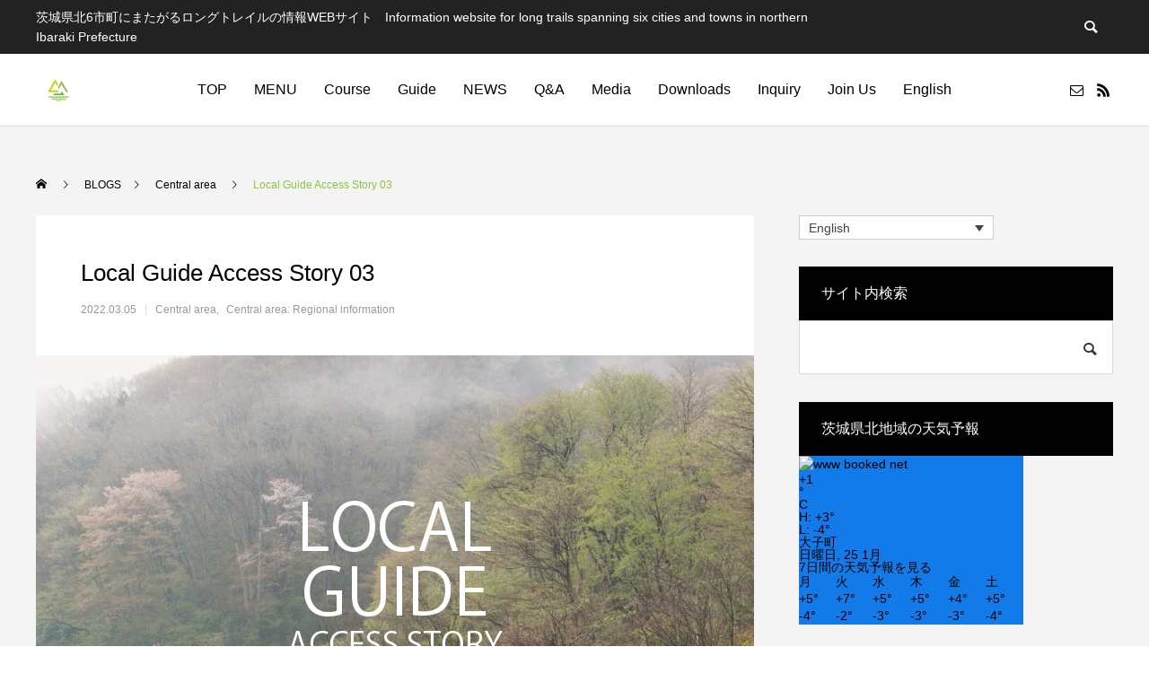

--- FILE ---
content_type: text/html; charset=UTF-8
request_url: https://kenpokult.com/en/04centralarea/1860/
body_size: 17101
content:
<!DOCTYPE html>
<html class="pc" lang="en-US">
<head>
<meta charset="UTF-8">
<!--[if IE]><meta http-equiv="X-UA-Compatible" content="IE=edge"><![endif]-->
<meta name="viewport" content="width=device-width">
<title>Local Guide Access Story 03 | 常陸国ロングトレイル　Hitachinokuni Long Trail</title>
<meta name="description" content="ACCESS-03: Kuji River, Mountains and Suigun LineThe JR Suigun Line, Ibaraki Prefecture North Area Line,Especially nor...">
<link rel="pingback" href="https://kenpokult.com/xmlrpc.php">
<link rel="shortcut icon" href="https://kenpokult.com/wp-content/uploads/2024/11/fav_2411.png">
<meta name='robots' content='max-image-preview:large'/>
<link rel="alternate" hreflang="ja" href="https://kenpokult.com/04centralarea/1860/"/>
<link rel="alternate" hreflang="en" href="https://kenpokult.com/en/central-area/3277/"/>
<link rel="alternate" hreflang="x-default" href="https://kenpokult.com/04centralarea/1860/"/>
<link rel="alternate" type="application/rss+xml" title="常陸国ロングトレイル　Hitachinokuni Long Trail &raquo; Feed" href="https://kenpokult.com/en/feed/"/>
<link rel="alternate" type="application/rss+xml" title="常陸国ロングトレイル　Hitachinokuni Long Trail &raquo; Comments Feed" href="https://kenpokult.com/en/comments/feed/"/>
<link rel="alternate" type="application/rss+xml" title="常陸国ロングトレイル　Hitachinokuni Long Trail &raquo; Local Guide Access Story 03 Comments Feed" href="https://kenpokult.com/en/central-area/3277/feed/"/>
<link rel="alternate" title="oEmbed (JSON)" type="application/json+oembed" href="https://kenpokult.com/en/wp-json/oembed/1.0/embed?url=https%3A%2F%2Fkenpokult.com%2Fen%2Fcentral-area%2F3277%2F"/>
<link rel="alternate" title="oEmbed (XML)" type="text/xml+oembed" href="https://kenpokult.com/en/wp-json/oembed/1.0/embed?url=https%3A%2F%2Fkenpokult.com%2Fen%2Fcentral-area%2F3277%2F&#038;format=xml"/>
<link rel="preconnect" href="https://fonts.googleapis.com">
<link rel="preconnect" href="https://fonts.gstatic.com" crossorigin>
<link href="https://fonts.googleapis.com/css2?family=Noto+Sans+JP:wght@400;600" rel="stylesheet">
<style id='wp-img-auto-sizes-contain-inline-css' type='text/css'>
img:is([sizes=auto i],[sizes^="auto," i]){contain-intrinsic-size:3000px 1500px}
/*# sourceURL=wp-img-auto-sizes-contain-inline-css */
</style>
<link rel='stylesheet' id='style-css' href='https://kenpokult.com/wp-content/themes/anthem_tcd083/style.css?ver=1.16.4' type='text/css' media='all'/>
<link rel='stylesheet' id='pt-cv-public-style-css' href='https://kenpokult.com/wp-content/plugins/content-views-query-and-display-post-page/public/assets/css/cv.css?ver=4.2.1' type='text/css' media='all'/>
<link rel='stylesheet' id='wp-block-library-css' href='https://kenpokult.com/wp-includes/css/dist/block-library/style.min.css?ver=6.9' type='text/css' media='all'/>
<style id='global-styles-inline-css' type='text/css'>
:root{--wp--preset--aspect-ratio--square: 1;--wp--preset--aspect-ratio--4-3: 4/3;--wp--preset--aspect-ratio--3-4: 3/4;--wp--preset--aspect-ratio--3-2: 3/2;--wp--preset--aspect-ratio--2-3: 2/3;--wp--preset--aspect-ratio--16-9: 16/9;--wp--preset--aspect-ratio--9-16: 9/16;--wp--preset--color--black: #000000;--wp--preset--color--cyan-bluish-gray: #abb8c3;--wp--preset--color--white: #ffffff;--wp--preset--color--pale-pink: #f78da7;--wp--preset--color--vivid-red: #cf2e2e;--wp--preset--color--luminous-vivid-orange: #ff6900;--wp--preset--color--luminous-vivid-amber: #fcb900;--wp--preset--color--light-green-cyan: #7bdcb5;--wp--preset--color--vivid-green-cyan: #00d084;--wp--preset--color--pale-cyan-blue: #8ed1fc;--wp--preset--color--vivid-cyan-blue: #0693e3;--wp--preset--color--vivid-purple: #9b51e0;--wp--preset--gradient--vivid-cyan-blue-to-vivid-purple: linear-gradient(135deg,rgb(6,147,227) 0%,rgb(155,81,224) 100%);--wp--preset--gradient--light-green-cyan-to-vivid-green-cyan: linear-gradient(135deg,rgb(122,220,180) 0%,rgb(0,208,130) 100%);--wp--preset--gradient--luminous-vivid-amber-to-luminous-vivid-orange: linear-gradient(135deg,rgb(252,185,0) 0%,rgb(255,105,0) 100%);--wp--preset--gradient--luminous-vivid-orange-to-vivid-red: linear-gradient(135deg,rgb(255,105,0) 0%,rgb(207,46,46) 100%);--wp--preset--gradient--very-light-gray-to-cyan-bluish-gray: linear-gradient(135deg,rgb(238,238,238) 0%,rgb(169,184,195) 100%);--wp--preset--gradient--cool-to-warm-spectrum: linear-gradient(135deg,rgb(74,234,220) 0%,rgb(151,120,209) 20%,rgb(207,42,186) 40%,rgb(238,44,130) 60%,rgb(251,105,98) 80%,rgb(254,248,76) 100%);--wp--preset--gradient--blush-light-purple: linear-gradient(135deg,rgb(255,206,236) 0%,rgb(152,150,240) 100%);--wp--preset--gradient--blush-bordeaux: linear-gradient(135deg,rgb(254,205,165) 0%,rgb(254,45,45) 50%,rgb(107,0,62) 100%);--wp--preset--gradient--luminous-dusk: linear-gradient(135deg,rgb(255,203,112) 0%,rgb(199,81,192) 50%,rgb(65,88,208) 100%);--wp--preset--gradient--pale-ocean: linear-gradient(135deg,rgb(255,245,203) 0%,rgb(182,227,212) 50%,rgb(51,167,181) 100%);--wp--preset--gradient--electric-grass: linear-gradient(135deg,rgb(202,248,128) 0%,rgb(113,206,126) 100%);--wp--preset--gradient--midnight: linear-gradient(135deg,rgb(2,3,129) 0%,rgb(40,116,252) 100%);--wp--preset--font-size--small: 13px;--wp--preset--font-size--medium: 20px;--wp--preset--font-size--large: 36px;--wp--preset--font-size--x-large: 42px;--wp--preset--spacing--20: 0.44rem;--wp--preset--spacing--30: 0.67rem;--wp--preset--spacing--40: 1rem;--wp--preset--spacing--50: 1.5rem;--wp--preset--spacing--60: 2.25rem;--wp--preset--spacing--70: 3.38rem;--wp--preset--spacing--80: 5.06rem;--wp--preset--shadow--natural: 6px 6px 9px rgba(0, 0, 0, 0.2);--wp--preset--shadow--deep: 12px 12px 50px rgba(0, 0, 0, 0.4);--wp--preset--shadow--sharp: 6px 6px 0px rgba(0, 0, 0, 0.2);--wp--preset--shadow--outlined: 6px 6px 0px -3px rgb(255, 255, 255), 6px 6px rgb(0, 0, 0);--wp--preset--shadow--crisp: 6px 6px 0px rgb(0, 0, 0);}:where(.is-layout-flex){gap: 0.5em;}:where(.is-layout-grid){gap: 0.5em;}body .is-layout-flex{display: flex;}.is-layout-flex{flex-wrap: wrap;align-items: center;}.is-layout-flex > :is(*, div){margin: 0;}body .is-layout-grid{display: grid;}.is-layout-grid > :is(*, div){margin: 0;}:where(.wp-block-columns.is-layout-flex){gap: 2em;}:where(.wp-block-columns.is-layout-grid){gap: 2em;}:where(.wp-block-post-template.is-layout-flex){gap: 1.25em;}:where(.wp-block-post-template.is-layout-grid){gap: 1.25em;}.has-black-color{color: var(--wp--preset--color--black) !important;}.has-cyan-bluish-gray-color{color: var(--wp--preset--color--cyan-bluish-gray) !important;}.has-white-color{color: var(--wp--preset--color--white) !important;}.has-pale-pink-color{color: var(--wp--preset--color--pale-pink) !important;}.has-vivid-red-color{color: var(--wp--preset--color--vivid-red) !important;}.has-luminous-vivid-orange-color{color: var(--wp--preset--color--luminous-vivid-orange) !important;}.has-luminous-vivid-amber-color{color: var(--wp--preset--color--luminous-vivid-amber) !important;}.has-light-green-cyan-color{color: var(--wp--preset--color--light-green-cyan) !important;}.has-vivid-green-cyan-color{color: var(--wp--preset--color--vivid-green-cyan) !important;}.has-pale-cyan-blue-color{color: var(--wp--preset--color--pale-cyan-blue) !important;}.has-vivid-cyan-blue-color{color: var(--wp--preset--color--vivid-cyan-blue) !important;}.has-vivid-purple-color{color: var(--wp--preset--color--vivid-purple) !important;}.has-black-background-color{background-color: var(--wp--preset--color--black) !important;}.has-cyan-bluish-gray-background-color{background-color: var(--wp--preset--color--cyan-bluish-gray) !important;}.has-white-background-color{background-color: var(--wp--preset--color--white) !important;}.has-pale-pink-background-color{background-color: var(--wp--preset--color--pale-pink) !important;}.has-vivid-red-background-color{background-color: var(--wp--preset--color--vivid-red) !important;}.has-luminous-vivid-orange-background-color{background-color: var(--wp--preset--color--luminous-vivid-orange) !important;}.has-luminous-vivid-amber-background-color{background-color: var(--wp--preset--color--luminous-vivid-amber) !important;}.has-light-green-cyan-background-color{background-color: var(--wp--preset--color--light-green-cyan) !important;}.has-vivid-green-cyan-background-color{background-color: var(--wp--preset--color--vivid-green-cyan) !important;}.has-pale-cyan-blue-background-color{background-color: var(--wp--preset--color--pale-cyan-blue) !important;}.has-vivid-cyan-blue-background-color{background-color: var(--wp--preset--color--vivid-cyan-blue) !important;}.has-vivid-purple-background-color{background-color: var(--wp--preset--color--vivid-purple) !important;}.has-black-border-color{border-color: var(--wp--preset--color--black) !important;}.has-cyan-bluish-gray-border-color{border-color: var(--wp--preset--color--cyan-bluish-gray) !important;}.has-white-border-color{border-color: var(--wp--preset--color--white) !important;}.has-pale-pink-border-color{border-color: var(--wp--preset--color--pale-pink) !important;}.has-vivid-red-border-color{border-color: var(--wp--preset--color--vivid-red) !important;}.has-luminous-vivid-orange-border-color{border-color: var(--wp--preset--color--luminous-vivid-orange) !important;}.has-luminous-vivid-amber-border-color{border-color: var(--wp--preset--color--luminous-vivid-amber) !important;}.has-light-green-cyan-border-color{border-color: var(--wp--preset--color--light-green-cyan) !important;}.has-vivid-green-cyan-border-color{border-color: var(--wp--preset--color--vivid-green-cyan) !important;}.has-pale-cyan-blue-border-color{border-color: var(--wp--preset--color--pale-cyan-blue) !important;}.has-vivid-cyan-blue-border-color{border-color: var(--wp--preset--color--vivid-cyan-blue) !important;}.has-vivid-purple-border-color{border-color: var(--wp--preset--color--vivid-purple) !important;}.has-vivid-cyan-blue-to-vivid-purple-gradient-background{background: var(--wp--preset--gradient--vivid-cyan-blue-to-vivid-purple) !important;}.has-light-green-cyan-to-vivid-green-cyan-gradient-background{background: var(--wp--preset--gradient--light-green-cyan-to-vivid-green-cyan) !important;}.has-luminous-vivid-amber-to-luminous-vivid-orange-gradient-background{background: var(--wp--preset--gradient--luminous-vivid-amber-to-luminous-vivid-orange) !important;}.has-luminous-vivid-orange-to-vivid-red-gradient-background{background: var(--wp--preset--gradient--luminous-vivid-orange-to-vivid-red) !important;}.has-very-light-gray-to-cyan-bluish-gray-gradient-background{background: var(--wp--preset--gradient--very-light-gray-to-cyan-bluish-gray) !important;}.has-cool-to-warm-spectrum-gradient-background{background: var(--wp--preset--gradient--cool-to-warm-spectrum) !important;}.has-blush-light-purple-gradient-background{background: var(--wp--preset--gradient--blush-light-purple) !important;}.has-blush-bordeaux-gradient-background{background: var(--wp--preset--gradient--blush-bordeaux) !important;}.has-luminous-dusk-gradient-background{background: var(--wp--preset--gradient--luminous-dusk) !important;}.has-pale-ocean-gradient-background{background: var(--wp--preset--gradient--pale-ocean) !important;}.has-electric-grass-gradient-background{background: var(--wp--preset--gradient--electric-grass) !important;}.has-midnight-gradient-background{background: var(--wp--preset--gradient--midnight) !important;}.has-small-font-size{font-size: var(--wp--preset--font-size--small) !important;}.has-medium-font-size{font-size: var(--wp--preset--font-size--medium) !important;}.has-large-font-size{font-size: var(--wp--preset--font-size--large) !important;}.has-x-large-font-size{font-size: var(--wp--preset--font-size--x-large) !important;}
/*# sourceURL=global-styles-inline-css */
</style>
<style id='classic-theme-styles-inline-css' type='text/css'>
/*! This file is auto-generated */
.wp-block-button__link{color:#fff;background-color:#32373c;border-radius:9999px;box-shadow:none;text-decoration:none;padding:calc(.667em + 2px) calc(1.333em + 2px);font-size:1.125em}.wp-block-file__button{background:#32373c;color:#fff;text-decoration:none}
/*# sourceURL=/wp-includes/css/classic-themes.min.css */
</style>
<link rel='stylesheet' id='wpml-blocks-css' href='https://kenpokult.com/wp-content/plugins/sitepress-multilingual-cms/dist/css/blocks/styles.css?ver=4.6.15' type='text/css' media='all'/>
<link rel='stylesheet' id='wpdm-fonticon-css' href='https://kenpokult.com/wp-content/plugins/download-manager/assets/wpdm-iconfont/css/wpdm-icons.css?ver=6.9' type='text/css' media='all'/>
<link rel='stylesheet' id='wpdm-front-css' href='https://kenpokult.com/wp-content/plugins/download-manager/assets/css/front.min.css?ver=6.9' type='text/css' media='all'/>
<link rel='stylesheet' id='wpml-legacy-dropdown-0-css' href='https://kenpokult.com/wp-content/plugins/sitepress-multilingual-cms/templates/language-switchers/legacy-dropdown/style.min.css?ver=1' type='text/css' media='all'/>
<link rel='stylesheet' id='wpml-legacy-horizontal-list-0-css' href='https://kenpokult.com/wp-content/plugins/sitepress-multilingual-cms/templates/language-switchers/legacy-list-horizontal/style.min.css?ver=1' type='text/css' media='all'/>
<style id='wpml-legacy-horizontal-list-0-inline-css' type='text/css'>
.wpml-ls-statics-footer a, .wpml-ls-statics-footer .wpml-ls-sub-menu a, .wpml-ls-statics-footer .wpml-ls-sub-menu a:link, .wpml-ls-statics-footer li:not(.wpml-ls-current-language) .wpml-ls-link, .wpml-ls-statics-footer li:not(.wpml-ls-current-language) .wpml-ls-link:link {color:#444444;background-color:#ffffff;}.wpml-ls-statics-footer a, .wpml-ls-statics-footer .wpml-ls-sub-menu a:hover,.wpml-ls-statics-footer .wpml-ls-sub-menu a:focus, .wpml-ls-statics-footer .wpml-ls-sub-menu a:link:hover, .wpml-ls-statics-footer .wpml-ls-sub-menu a:link:focus {color:#000000;background-color:#eeeeee;}.wpml-ls-statics-footer .wpml-ls-current-language > a {color:#444444;background-color:#ffffff;}.wpml-ls-statics-footer .wpml-ls-current-language:hover>a, .wpml-ls-statics-footer .wpml-ls-current-language>a:focus {color:#000000;background-color:#eeeeee;}
/*# sourceURL=wpml-legacy-horizontal-list-0-inline-css */
</style>
<link rel='stylesheet' id='wpml-legacy-post-translations-0-css' href='https://kenpokult.com/wp-content/plugins/sitepress-multilingual-cms/templates/language-switchers/legacy-post-translations/style.min.css?ver=1' type='text/css' media='all'/>
<link rel='stylesheet' id='wpml-menu-item-0-css' href='https://kenpokult.com/wp-content/plugins/sitepress-multilingual-cms/templates/language-switchers/menu-item/style.min.css?ver=1' type='text/css' media='all'/>
<style id='wp-block-heading-inline-css' type='text/css'>
h1:where(.wp-block-heading).has-background,h2:where(.wp-block-heading).has-background,h3:where(.wp-block-heading).has-background,h4:where(.wp-block-heading).has-background,h5:where(.wp-block-heading).has-background,h6:where(.wp-block-heading).has-background{padding:1.25em 2.375em}h1.has-text-align-left[style*=writing-mode]:where([style*=vertical-lr]),h1.has-text-align-right[style*=writing-mode]:where([style*=vertical-rl]),h2.has-text-align-left[style*=writing-mode]:where([style*=vertical-lr]),h2.has-text-align-right[style*=writing-mode]:where([style*=vertical-rl]),h3.has-text-align-left[style*=writing-mode]:where([style*=vertical-lr]),h3.has-text-align-right[style*=writing-mode]:where([style*=vertical-rl]),h4.has-text-align-left[style*=writing-mode]:where([style*=vertical-lr]),h4.has-text-align-right[style*=writing-mode]:where([style*=vertical-rl]),h5.has-text-align-left[style*=writing-mode]:where([style*=vertical-lr]),h5.has-text-align-right[style*=writing-mode]:where([style*=vertical-rl]),h6.has-text-align-left[style*=writing-mode]:where([style*=vertical-lr]),h6.has-text-align-right[style*=writing-mode]:where([style*=vertical-rl]){rotate:180deg}
/*# sourceURL=https://kenpokult.com/wp-includes/blocks/heading/style.min.css */
</style>
<style id='wp-block-paragraph-inline-css' type='text/css'>
.is-small-text{font-size:.875em}.is-regular-text{font-size:1em}.is-large-text{font-size:2.25em}.is-larger-text{font-size:3em}.has-drop-cap:not(:focus):first-letter{float:left;font-size:8.4em;font-style:normal;font-weight:100;line-height:.68;margin:.05em .1em 0 0;text-transform:uppercase}body.rtl .has-drop-cap:not(:focus):first-letter{float:none;margin-left:.1em}p.has-drop-cap.has-background{overflow:hidden}:root :where(p.has-background){padding:1.25em 2.375em}:where(p.has-text-color:not(.has-link-color)) a{color:inherit}p.has-text-align-left[style*="writing-mode:vertical-lr"],p.has-text-align-right[style*="writing-mode:vertical-rl"]{rotate:180deg}
/*# sourceURL=https://kenpokult.com/wp-includes/blocks/paragraph/style.min.css */
</style>
<style id='wp-block-table-inline-css' type='text/css'>
.wp-block-table{overflow-x:auto}.wp-block-table table{border-collapse:collapse;width:100%}.wp-block-table thead{border-bottom:3px solid}.wp-block-table tfoot{border-top:3px solid}.wp-block-table td,.wp-block-table th{border:1px solid;padding:.5em}.wp-block-table .has-fixed-layout{table-layout:fixed;width:100%}.wp-block-table .has-fixed-layout td,.wp-block-table .has-fixed-layout th{word-break:break-word}.wp-block-table.aligncenter,.wp-block-table.alignleft,.wp-block-table.alignright{display:table;width:auto}.wp-block-table.aligncenter td,.wp-block-table.aligncenter th,.wp-block-table.alignleft td,.wp-block-table.alignleft th,.wp-block-table.alignright td,.wp-block-table.alignright th{word-break:break-word}.wp-block-table .has-subtle-light-gray-background-color{background-color:#f3f4f5}.wp-block-table .has-subtle-pale-green-background-color{background-color:#e9fbe5}.wp-block-table .has-subtle-pale-blue-background-color{background-color:#e7f5fe}.wp-block-table .has-subtle-pale-pink-background-color{background-color:#fcf0ef}.wp-block-table.is-style-stripes{background-color:initial;border-collapse:inherit;border-spacing:0}.wp-block-table.is-style-stripes tbody tr:nth-child(odd){background-color:#f0f0f0}.wp-block-table.is-style-stripes.has-subtle-light-gray-background-color tbody tr:nth-child(odd){background-color:#f3f4f5}.wp-block-table.is-style-stripes.has-subtle-pale-green-background-color tbody tr:nth-child(odd){background-color:#e9fbe5}.wp-block-table.is-style-stripes.has-subtle-pale-blue-background-color tbody tr:nth-child(odd){background-color:#e7f5fe}.wp-block-table.is-style-stripes.has-subtle-pale-pink-background-color tbody tr:nth-child(odd){background-color:#fcf0ef}.wp-block-table.is-style-stripes td,.wp-block-table.is-style-stripes th{border-color:#0000}.wp-block-table.is-style-stripes{border-bottom:1px solid #f0f0f0}.wp-block-table .has-border-color td,.wp-block-table .has-border-color th,.wp-block-table .has-border-color tr,.wp-block-table .has-border-color>*{border-color:inherit}.wp-block-table table[style*=border-top-color] tr:first-child,.wp-block-table table[style*=border-top-color] tr:first-child td,.wp-block-table table[style*=border-top-color] tr:first-child th,.wp-block-table table[style*=border-top-color]>*,.wp-block-table table[style*=border-top-color]>* td,.wp-block-table table[style*=border-top-color]>* th{border-top-color:inherit}.wp-block-table table[style*=border-top-color] tr:not(:first-child){border-top-color:initial}.wp-block-table table[style*=border-right-color] td:last-child,.wp-block-table table[style*=border-right-color] th,.wp-block-table table[style*=border-right-color] tr,.wp-block-table table[style*=border-right-color]>*{border-right-color:inherit}.wp-block-table table[style*=border-bottom-color] tr:last-child,.wp-block-table table[style*=border-bottom-color] tr:last-child td,.wp-block-table table[style*=border-bottom-color] tr:last-child th,.wp-block-table table[style*=border-bottom-color]>*,.wp-block-table table[style*=border-bottom-color]>* td,.wp-block-table table[style*=border-bottom-color]>* th{border-bottom-color:inherit}.wp-block-table table[style*=border-bottom-color] tr:not(:last-child){border-bottom-color:initial}.wp-block-table table[style*=border-left-color] td:first-child,.wp-block-table table[style*=border-left-color] th,.wp-block-table table[style*=border-left-color] tr,.wp-block-table table[style*=border-left-color]>*{border-left-color:inherit}.wp-block-table table[style*=border-style] td,.wp-block-table table[style*=border-style] th,.wp-block-table table[style*=border-style] tr,.wp-block-table table[style*=border-style]>*{border-style:inherit}.wp-block-table table[style*=border-width] td,.wp-block-table table[style*=border-width] th,.wp-block-table table[style*=border-width] tr,.wp-block-table table[style*=border-width]>*{border-style:inherit;border-width:inherit}
/*# sourceURL=https://kenpokult.com/wp-includes/blocks/table/style.min.css */
</style>
<style>:root {
  --tcd-font-type1: Arial,"Hiragino Sans","Yu Gothic Medium","Meiryo",sans-serif;
  --tcd-font-type2: "Times New Roman",Times,"Yu Mincho","游明朝","游明朝体","Hiragino Mincho Pro",serif;
  --tcd-font-type3: Palatino,"Yu Kyokasho","游教科書体","UD デジタル 教科書体 N","游明朝","游明朝体","Hiragino Mincho Pro","Meiryo",serif;
  --tcd-font-type-logo: "Noto Sans JP",sans-serif;
}</style>
<script type="text/javascript" src="https://kenpokult.com/wp-includes/js/jquery/jquery.min.js?ver=3.7.1" id="jquery-core-js"></script>
<script type="text/javascript" src="https://kenpokult.com/wp-includes/js/jquery/jquery-migrate.min.js?ver=3.4.1" id="jquery-migrate-js"></script>
<script type="text/javascript" id="wpml-cookie-js-extra">
/* <![CDATA[ */
var wpml_cookies = {"wp-wpml_current_language":{"value":"en","expires":1,"path":"/"}};
var wpml_cookies = {"wp-wpml_current_language":{"value":"en","expires":1,"path":"/"}};
//# sourceURL=wpml-cookie-js-extra
/* ]]> */
</script>
<script type="text/javascript" src="https://kenpokult.com/wp-content/plugins/sitepress-multilingual-cms/res/js/cookies/language-cookie.js?ver=4.6.15" id="wpml-cookie-js" defer="defer" data-wp-strategy="defer"></script>
<script type="text/javascript" src="https://kenpokult.com/wp-content/plugins/download-manager/assets/js/wpdm.min.js?ver=6.9" id="wpdm-frontend-js-js"></script>
<script type="text/javascript" id="wpdm-frontjs-js-extra">
/* <![CDATA[ */
var wpdm_url = {"home":"https://kenpokult.com/en/","site":"https://kenpokult.com/","ajax":"https://kenpokult.com/wp-admin/admin-ajax.php"};
var wpdm_js = {"spinner":"\u003Ci class=\"wpdm-icon wpdm-sun wpdm-spin\"\u003E\u003C/i\u003E","client_id":"b68f14960347f28af193270fd1068651"};
var wpdm_strings = {"pass_var":"Password Verified!","pass_var_q":"Please click following button to start download.","start_dl":"Start Download"};
//# sourceURL=wpdm-frontjs-js-extra
/* ]]> */
</script>
<script type="text/javascript" src="https://kenpokult.com/wp-content/plugins/download-manager/assets/js/front.min.js?ver=3.3.45" id="wpdm-frontjs-js"></script>
<script type="text/javascript" src="https://kenpokult.com/wp-content/plugins/sitepress-multilingual-cms/templates/language-switchers/legacy-dropdown/script.min.js?ver=1" id="wpml-legacy-dropdown-0-js"></script>
<link rel="https://api.w.org/" href="https://kenpokult.com/en/wp-json/"/><link rel="alternate" title="JSON" type="application/json" href="https://kenpokult.com/en/wp-json/wp/v2/posts/3277"/><link rel="canonical" href="https://kenpokult.com/en/central-area/3277/"/>
<link rel='shortlink' href='https://kenpokult.com/en/?p=3277'/>
<meta name="generator" content="WPML ver:4.6.15 stt:1,28;"/>
<link rel="stylesheet" href="https://kenpokult.com/wp-content/themes/anthem_tcd083/css/design-plus.css?ver=1.16.4">
<link rel="stylesheet" href="https://kenpokult.com/wp-content/themes/anthem_tcd083/css/sns-botton.css?ver=1.16.4">
<link rel="stylesheet" media="screen and (max-width:1251px)" href="https://kenpokult.com/wp-content/themes/anthem_tcd083/css/responsive.css?ver=1.16.4">
<link rel="stylesheet" media="screen and (max-width:1251px)" href="https://kenpokult.com/wp-content/themes/anthem_tcd083/css/footer-bar.css?ver=1.16.4">
<script src="https://kenpokult.com/wp-content/themes/anthem_tcd083/js/jquery.easing.1.4.js?ver=1.16.4"></script>
<script src="https://kenpokult.com/wp-content/themes/anthem_tcd083/js/jscript.js?ver=1.16.4"></script>
<script src="https://kenpokult.com/wp-content/themes/anthem_tcd083/js/comment.js?ver=1.16.4"></script>
<link rel="stylesheet" href="https://kenpokult.com/wp-content/themes/anthem_tcd083/js/simplebar.css?ver=1.16.4">
<script src="https://kenpokult.com/wp-content/themes/anthem_tcd083/js/simplebar.min.js?ver=1.16.4"></script>
<style type="text/css">

body, input, textarea { font-family: var(--tcd-font-type1); }

.rich_font, .p-vertical { font-family: var(--tcd-font-type1);  }

.rich_font_1 { font-family: var(--tcd-font-type1); }
.rich_font_2 { font-family: var(--tcd-font-type2); font-weight:500; }
.rich_font_3 { font-family: var(--tcd-font-type3); font-weight:500; }
.rich_font_type2 { font-family: Arial, "Hiragino Sans", "ヒラギノ角ゴ ProN", "Hiragino Kaku Gothic ProN", "游ゴシック", YuGothic, "メイリオ", Meiryo, sans-serif; font-weight:500; }
.rich_font_logo { font-family: var(--tcd-font-type-logo); font-weight: bold !important;}

.post_content, #next_prev_post { font-family: var(--tcd-font-type1); }
.widget_headline { font-family: var(--tcd-font-type1); }

#header_top { color:#ffffff; background:#222222; }
#header_top a, header_search .button label:before { color:#ffffff; }
#header_bottom { color:#000000; background:#ffffff; }
#header_bottom a { color:#000000; }
#header_top a:hover, #header_bottom a:hover, header_search .button label:hover:before { color:#8ec43e; }
#header_search .button label { background:#222222; }
.header_fix #header_bottom, .header_fix_mobile #header_bottom { background:rgba(255,255,255,1); }
.header_fix #header.active #header_bottom, .header_fix_mobile #header.active #header_bottom{ background:rgba(255,255,255,1); }
#global_menu > ul > li > a, body.home #global_menu > ul > li.current-menu-item > a { color:#000000; }
#global_menu > ul > li.active > a, #global_menu > ul > li.active_button > a { color:#8ec43e !important; }
#global_menu ul ul a { color:#ffffff; background:#8ec43e; }
#global_menu ul ul a:hover { color:#ffffff; background:#6cbb5a; }
#menu_button span { background:#000; }
#menu_button:hover span { background:#8ec43e !important; }
#drawer_menu { background:#222222; }
#mobile_menu a, .mobile #lang_button a { color:#ffffff; background:#222222; border-color:#444444; }
#mobile_menu li li a { color:#ffffff; background:#333333; }
#mobile_menu a:hover, #drawer_menu .close_button:hover, #mobile_menu .child_menu_button:hover { color:#ffffff; background:#6cbb5a; }
#mobile_menu li li a:hover { color:#ffffff; }
#lang_button_mobile { background:#222222; }
#lang_button_mobile li { border-color:#444444; }
#lang_button_mobile li a { color:#ffffff; background:#222222; border-color:#444444; }
#lang_button_mobile li a:hover { color:#ffffff; background:#6cbb5a; }
#lang_mobile_button:hover:before, #lang_mobile_button.active:before { color:#8ec43e; }
#header_search .input_area input, #footer_search { background:#555555; }
.megamenu_product_category_list { background:#222222; }
.megamenu_product_category_list .title { font-size:16px; }
.megamenu_blog_list { background:#222222; }
.megamenu_blog_list .title { font-size:14px; }
#return_top a:before { color:#ffffff; }
#return_top a { background:#8ec43e; }
#return_top a:hover { background:#6cbb5a; }
.author_profile a.avatar img, .animate_image img, .animate_background .image, #recipe_archive .blur_image {
  width:100%; height:auto;
  -webkit-transition: transform  0.75s ease;
  transition: transform  0.75s ease;
}
.author_profile a.avatar:hover img, .animate_image:hover img, .animate_background:hover .image, #recipe_archive a:hover .blur_image {
  -webkit-transform: scale(1.2);
  transform: scale(1.2);
}



a { color:#000; }

a:hover, #header_logo a:hover, #global_menu > ul > li.current-menu-item > a, .megamenu_blog_list a:hover .title, #footer a:hover, #footer_social_link li a:hover:before, #bread_crumb a:hover, #bread_crumb li.home a:hover:after, #bread_crumb, #bread_crumb li.last, #next_prev_post a:hover,
.index_post_slider .category a:hover, .index_post_slider .carousel_arrow:hover:before, .single_copy_title_url_btn:hover, #footer_post_list a:hover .title, #footer_carousel_inner a:hover .desc, .support_list .date, .support_list .question:hover, .support_list .question.active,
.widget_tab_post_list_button a.active, .p-dropdown__list li a:hover, .p-dropdown__title:hover, .p-dropdown__title:hover:after, .p-dropdown__title:hover:after, .p-dropdown__list li a:hover, .p-dropdown__list .child_menu_button:hover, .tcdw_search_box_widget .search_area .search_button:hover:before,
#blog_list .title a:hover, #post_title_area .category a:hover, #related_post .category a:hover, #blog_list li a:hover, #index_news a .date, #index_news_slider a:hover .title, .tcd_category_list a:hover, .tcd_category_list .child_menu_button:hover, .styled_post_list1 a:hover .title,
#post_title_area .post_meta a:hover, #single_author_title_area .author_link li a:hover:before, .author_profile a:hover, .author_profile .author_link li a:hover:before, #post_meta_bottom a:hover, .cardlink_title a:hover, .comment a:hover, .comment_form_wrapper a:hover, #searchform .submit_button:hover:before
  { color: #8ec43e; }
#footer_sns li.note a:hover:before, .header_sns li.note a:hover:before, .author_profile .author_link li.note a:hover:before
  { background-color: #8ec43e; }

.megamenu_product_category_list a:hover .title_area, #comment_tab li.active a, #submit_comment:hover, #cancel_comment_reply a:hover, #wp-calendar #prev a:hover, #wp-calendar #next a:hover, #wp-calendar td a:hover,
#post_pagination p, #post_pagination a:hover, #p_readmore .button:hover, .page_navi a:hover, .page_navi span.current, #post_pagination a:hover,.c-pw__btn:hover, #post_pagination a:hover, #comment_tab li a:hover,
#footer_post_list .category a, .post_slider_widget .slick-dots button:hover::before, .post_slider_widget .slick-dots .slick-active button::before, #header_slider .slick-dots button:hover::before, #header_slider .slick-dots .slick-active button::before,
.cb_product_review .vote_buttons a:hover, .cb_product_review .vote_buttons a.active
  { background-color: #8ec43e; }

.megamenu_product_category_list a:hover .title_area, .megamenu_product_category_list .item:first-of-type a:hover .title_area, .index_post_slider .carousel_arrow:hover, .widget_headline, #comment_textarea textarea:focus, .c-pw__box-input:focus, .page_navi a:hover, .page_navi span.current, #post_pagination p, #post_pagination a:hover,
#header_slider .slick-dots button:hover::before, #header_slider .slick-dots .slick-active button::before, .cb_product_review .vote_buttons a:hover, .cb_product_review .vote_buttons a.active
  { border-color: #8ec43e; }

#footer_post_list .category a:hover { background:rgba(142,196,62,0.7); }

.widget_headline { background:#000000; }
.post_content a, .custom-html-widget a { color:#000000; }
.post_content a:hover, .custom-html-widget a:hover { color:#c4d700; }
.styled_h2 {
  font-size:26px !important; text-align:left; color:#ffffff; background:#000000;  border-top:0px solid #dddddd;
  border-bottom:0px solid #dddddd;
  border-left:0px solid #dddddd;
  border-right:0px solid #dddddd;
  padding:15px 15px 15px 15px !important;
  margin:0px 0px 30px !important;
}
.styled_h3 {
  font-size:22px !important; text-align:left; color:#000000;   border-top:0px solid #dddddd;
  border-bottom:0px solid #dddddd;
  border-left:2px solid #000000;
  border-right:0px solid #dddddd;
  padding:6px 0px 6px 16px !important;
  margin:0px 0px 30px !important;
}
.styled_h4 {
  font-size:18px !important; text-align:left; color:#000000;   border-top:0px solid #dddddd;
  border-bottom:1px solid #dddddd;
  border-left:0px solid #dddddd;
  border-right:0px solid #dddddd;
  padding:3px 0px 3px 20px !important;
  margin:0px 0px 30px !important;
}
.styled_h5 {
  font-size:14px !important; text-align:left; color:#000000;   border-top:0px solid #dddddd;
  border-bottom:1px solid #dddddd;
  border-left:0px solid #dddddd;
  border-right:0px solid #dddddd;
  padding:3px 0px 3px 24px !important;
  margin:0px 0px 30px !important;
}
.q_custom_button1 {
  color:#ffffff !important;
  border-color:rgba(142,196,62,1);
}
.q_custom_button1.animation_type1 { background:#8ec43e; }
.q_custom_button1:hover, .q_custom_button1:focus {
  color:#ffffff !important;
  border-color:rgba(108,187,90,1);
}
.q_custom_button1.animation_type1:hover { background:#6cbb5a; }
.q_custom_button1:before { background:#6cbb5a; }
.q_custom_button2 {
  color:#ffffff !important;
  border-color:rgba(142,196,62,1);
}
.q_custom_button2.animation_type1 { background:#8ec43e; }
.q_custom_button2:hover, .q_custom_button2:focus {
  color:#ffffff !important;
  border-color:rgba(108,187,90,1);
}
.q_custom_button2.animation_type1:hover { background:#6cbb5a; }
.q_custom_button2:before { background:#6cbb5a; }
.q_custom_button3 {
  color:#ffffff !important;
  border-color:rgba(142,196,62,1);
}
.q_custom_button3.animation_type1 { background:#8ec43e; }
.q_custom_button3:hover, .q_custom_button3:focus {
  color:#ffffff !important;
  border-color:rgba(108,187,90,1);
}
.q_custom_button3.animation_type1:hover { background:#6cbb5a; }
.q_custom_button3:before { background:#6cbb5a; }
.speech_balloon_left1 .speach_balloon_text { background-color: #ffdfdf; border-color: #ffdfdf; color: #000000 }
.speech_balloon_left1 .speach_balloon_text::before { border-right-color: #ffdfdf }
.speech_balloon_left1 .speach_balloon_text::after { border-right-color: #ffdfdf }
.speech_balloon_left2 .speach_balloon_text { background-color: #ffffff; border-color: #ff5353; color: #000000 }
.speech_balloon_left2 .speach_balloon_text::before { border-right-color: #ff5353 }
.speech_balloon_left2 .speach_balloon_text::after { border-right-color: #ffffff }
.speech_balloon_right1 .speach_balloon_text { background-color: #ccf4ff; border-color: #ccf4ff; color: #000000 }
.speech_balloon_right1 .speach_balloon_text::before { border-left-color: #ccf4ff }
.speech_balloon_right1 .speach_balloon_text::after { border-left-color: #ccf4ff }
.speech_balloon_right2 .speach_balloon_text { background-color: #ffffff; border-color: #0789b5; color: #000000 }
.speech_balloon_right2 .speach_balloon_text::before { border-left-color: #0789b5 }
.speech_balloon_right2 .speach_balloon_text::after { border-left-color: #ffffff }
.qt_google_map .pb_googlemap_custom-overlay-inner { background:#000000; color:#ffffff; }
.qt_google_map .pb_googlemap_custom-overlay-inner::after { border-color:#000000 transparent transparent transparent; }
</style>
<style id="current-page-style" type="text/css">
#post_title_area .title { font-size:26px; }
#article .post_content { font-size:16px; }
#related_post .headline { font-size:16px; background:#000000; }
#comments .headline { font-size:16px; background:#000000; }
@media screen and (max-width:750px) {
  #post_title_area .title { font-size:18px; }
  #article .post_content { font-size:14px; }
  #related_post .headline { font-size:14px; }
  #comments .headline { font-size:14px; }
}
#site_wrap { display:none; }
#site_loader_overlay {
  background:#ffffff;
  opacity: 1;
  position: fixed;
  top: 0px;
  left: 0px;
  width: 100%;
  height: 100%;
  width: 100vw;
  height: 100vh;
  z-index: 99999;
}
#site_loader_overlay.slide_up {
 top:-100vh; opacity:0;
 -webkit-transition: transition: top 1.0s cubic-bezier(0.83, 0, 0.17, 1) 0.4s, opacity 0s cubic-bezier(0.83, 0, 0.17, 1) 1.5s; transition: top 1.0s cubic-bezier(0.83, 0, 0.17, 1) 0.4s, opacity 0s cubic-bezier(0.83, 0, 0.17, 1) 1.5s;
}
#site_loader_overlay.slide_down {
 top:100vh; opacity:0;
 -webkit-transition: transition: top 1.0s cubic-bezier(0.83, 0, 0.17, 1) 0.4s, opacity 0s cubic-bezier(0.83, 0, 0.17, 1) 1.5s; transition: top 1.0s cubic-bezier(0.83, 0, 0.17, 1) 0.4s, opacity 0s cubic-bezier(0.83, 0, 0.17, 1) 1.5s;
}
#site_loader_overlay.slide_left {
 left:-100vw; opactiy:0;
 -webkit-transition: transition: left 1.0s cubic-bezier(0.83, 0, 0.17, 1) 0.4s, opacity 0s cubic-bezier(0.83, 0, 0.17, 1) 1.5s; transition: left 1.0s cubic-bezier(0.83, 0, 0.17, 1) 0.4s, opacity 0s cubic-bezier(0.83, 0, 0.17, 1) 1.5s;
}
#site_loader_overlay.slide_right {
 left:100vw; opactiy:0;
 -webkit-transition: transition: left 1.0s cubic-bezier(0.83, 0, 0.17, 1) 0.4s, opacity 0s cubic-bezier(0.83, 0, 0.17, 1) 1.5s; transition: left 1.0s cubic-bezier(0.83, 0, 0.17, 1) 0.4s, opacity 0s cubic-bezier(0.83, 0, 0.17, 1) 1.5s;
}
#site_loader_animation {
  width: 48px;
  height: 48px;
  font-size: 10px;
  text-indent: -9999em;
  position: absolute;
  top: 0;
  left: 0;
	right: 0;
	bottom: 0;
	margin: auto;
  border: 3px solid rgba(142,196,62,0.2);
  border-top-color: #8ec43e;
  border-radius: 50%;
  -webkit-animation: loading-circle 1.1s infinite linear;
  animation: loading-circle 1.1s infinite linear;
}
@-webkit-keyframes loading-circle {
  0% { -webkit-transform: rotate(0deg); transform: rotate(0deg); }
  100% { -webkit-transform: rotate(360deg); transform: rotate(360deg); }
}
@media only screen and (max-width: 767px) {
	#site_loader_animation { width: 30px; height: 30px; }
}
@keyframes loading-circle {
  0% { -webkit-transform: rotate(0deg); transform: rotate(0deg); }
  100% { -webkit-transform: rotate(360deg); transform: rotate(360deg); }
}
#site_loader_overlay.active #site_loader_animation {
  opacity:0;
  -webkit-transition: all 1.0s cubic-bezier(0.22, 1, 0.36, 1) 0s; transition: all 1.0s cubic-bezier(0.22, 1, 0.36, 1) 0s;
}
</style>
<script type="text/javascript">
jQuery(document).ready(function($){

  $('.megamenu_blog_slider').slick({
    infinite: true,
    dots: false,
    arrows: false,
    slidesToShow: 4,
    slidesToScroll: 1,
    swipeToSlide: true,
    touchThreshold: 20,
    adaptiveHeight: false,
    pauseOnHover: true,
    autoplay: false,
    fade: false,
    easing: 'easeOutExpo',
    speed: 700,
    autoplaySpeed: 5000
  });
  $('.megamenu_blog_list .prev_item').on('click', function() {
    $(this).closest('.megamenu_blog_list').find('.megamenu_blog_slider').slick('slickPrev');
  });
  $('.megamenu_blog_list .next_item').on('click', function() {
    $(this).closest('.megamenu_blog_list').find('.megamenu_blog_slider').slick('slickNext');
  });

});
</script>
<!-- Global site tag (gtag.js) - Google Analytics -->
<script async src="https://www.googletagmanager.com/gtag/js?id=G-HBSXKYG6RP"></script>
<script>
  window.dataLayer = window.dataLayer || [];
  function gtag(){dataLayer.push(arguments);}
  gtag('js', new Date());

  gtag('config', 'G-HBSXKYG6RP');
</script>
<script>
jQuery(function ($) {
	var $window = $(window);
	var $body = $('body');
  // クイックタグ - underline ------------------------------------------
  if ($('.q_underline').length) {
    var gradient_prefix = null;
    $('.q_underline').each(function(){
      var bbc = $(this).css('borderBottomColor');
      if (jQuery.inArray(bbc, ['transparent', 'rgba(0, 0, 0, 0)']) == -1) {
        if (gradient_prefix === null) {
          gradient_prefix = '';
          var ua = navigator.userAgent.toLowerCase();
          if (/webkit/.test(ua)) {
            gradient_prefix = '-webkit-';
          } else if (/firefox/.test(ua)) {
            gradient_prefix = '-moz-';
          } else {
            gradient_prefix = '';
          }
        }
        $(this).css('borderBottomColor', 'transparent');
        if (gradient_prefix) {
          $(this).css('backgroundImage', gradient_prefix+'linear-gradient(left, transparent 50%, '+bbc+ ' 50%)');
        } else {
          $(this).css('backgroundImage', 'linear-gradient(to right, transparent 50%, '+bbc+ ' 50%)');
        }
      }
    });
    $window.on('scroll.q_underline', function(){
      $('.q_underline:not(.is-active)').each(function(){
        if ($body.hasClass('show-serumtal')) {
          var left = $(this).offset().left;
          if (window.scrollX > left - window.innerHeight) {
            $(this).addClass('is-active');
          }
        } else {
          var top = $(this).offset().top;
          if (window.scrollY > top - window.innerHeight) {
            $(this).addClass('is-active');
          }
        }
      });
      if (!$('.q_underline:not(.is-active)').length) {
        $window.off('scroll.q_underline');
      }
    });
  }
} );
</script>
<link rel="icon" href="https://kenpokult.com/wp-content/uploads/2024/11/cropped-favicon2411_2411-32x32.png" sizes="32x32"/>
<link rel="icon" href="https://kenpokult.com/wp-content/uploads/2024/11/cropped-favicon2411_2411-192x192.png" sizes="192x192"/>
<link rel="apple-touch-icon" href="https://kenpokult.com/wp-content/uploads/2024/11/cropped-favicon2411_2411-180x180.png"/>
<meta name="msapplication-TileImage" content="https://kenpokult.com/wp-content/uploads/2024/11/cropped-favicon2411_2411-270x270.png"/>
<meta name="generator" content="WordPress Download Manager 3.3.45"/>
<style>
        /* WPDM Link Template Styles */        </style>
<style>

            :root {
                --color-primary: #4a8eff;
                --color-primary-rgb: 74, 142, 255;
                --color-primary-hover: #4a8eff;
                --color-primary-active: #4a8eff;
                --clr-sec: #6c757d;
                --clr-sec-rgb: 108, 117, 125;
                --clr-sec-hover: #6c757d;
                --clr-sec-active: #6c757d;
                --color-secondary: #6c757d;
                --color-secondary-rgb: 108, 117, 125;
                --color-secondary-hover: #6c757d;
                --color-secondary-active: #6c757d;
                --color-success: #18ce0f;
                --color-success-rgb: 24, 206, 15;
                --color-success-hover: #18ce0f;
                --color-success-active: #18ce0f;
                --color-info: #2CA8FF;
                --color-info-rgb: 44, 168, 255;
                --color-info-hover: #2CA8FF;
                --color-info-active: #2CA8FF;
                --color-warning: #FFB236;
                --color-warning-rgb: 255, 178, 54;
                --color-warning-hover: #FFB236;
                --color-warning-active: #FFB236;
                --color-danger: #ff5062;
                --color-danger-rgb: 255, 80, 98;
                --color-danger-hover: #ff5062;
                --color-danger-active: #ff5062;
                --color-green: #30b570;
                --color-blue: #0073ff;
                --color-purple: #8557D3;
                --color-red: #ff5062;
                --color-muted: rgba(69, 89, 122, 0.6);
                --wpdm-font: "Rubik", -apple-system, BlinkMacSystemFont, "Segoe UI", Roboto, Helvetica, Arial, sans-serif, "Apple Color Emoji", "Segoe UI Emoji", "Segoe UI Symbol";
            }

            .wpdm-download-link.btn.btn-primary {
                border-radius: 4px;
            }


        </style>
<link rel='stylesheet' id='slick-style-css' href='https://kenpokult.com/wp-content/themes/anthem_tcd083/js/slick.css?ver=1.0.0' type='text/css' media='all'/>
</head>
<body id="body" class="wp-singular post-template-default single single-post postid-3277 single-format-standard wp-embed-responsive wp-theme-anthem_tcd083 layout_type1"><noscript><meta HTTP-EQUIV="refresh" content="0;url='https://kenpokult.com/en/04centralarea/1860/?PageSpeed=noscript'" /><style><!--table,div,span,font,p{display:none} --></style><div style="display:block">Please click <a href="https://kenpokult.com/en/04centralarea/1860/?PageSpeed=noscript">here</a> if you are not redirected within a few seconds.</div></noscript>
<div id="container">
<header id="header">
<div id="header_top">
<div id="header_top_inner">
<p id="site_description"><span>茨城県北6市町にまたがるロングトレイルの情報WEBサイト　Information website for long trails spanning six cities and towns in northern Ibaraki Prefecture</span></p>
<div id="header_search">
<form role="search" method="get" id="header_searchform" action="https://kenpokult.com/en/">
<div class="input_area"><input type="text" value="" id="header_search_input" name="s" autocomplete="off"></div>
<div class="button"><label for="header_search_button"></label><input type="submit" id="header_search_button" value=""></div>
</form>
</div>
</div><!-- END #header_top_inner -->
</div><!-- END #header_top -->
<div id="header_bottom">
<div id="header_bottom_inner">
<div id="header_logo">
<div class="logo">
<a href="https://kenpokult.com/en//" title="常陸国ロングトレイル　Hitachinokuni Long Trail">
<img class="pc_logo_image" src="https://kenpokult.com/wp-content/uploads/2024/11/titollogo_sp_2411.png?1769390979" alt="常陸国ロングトレイル　Hitachinokuni Long Trail" title="常陸国ロングトレイル　Hitachinokuni Long Trail" width="50" height="25"/>
<img class="mobile_logo_image" src="https://kenpokult.com/wp-content/uploads/2024/11/titollogo_sp_2411.png?1769390979" alt="常陸国ロングトレイル　Hitachinokuni Long Trail" title="常陸国ロングトレイル　Hitachinokuni Long Trail" width="100" height="50"/>
</a>
</div>
</div>
<a id="menu_button" href="#"><span></span><span></span><span></span></a>
<nav id="global_menu">
<ul id="menu-en-menu" class="menu"><li id="menu-item-3585" class="menu-item menu-item-type-custom menu-item-object-custom menu-item-3585 "><a href="https://kenpokult.com/">TOP</a></li>
<li id="menu-item-3586" class="menu-item menu-item-type-custom menu-item-object-custom menu-item-has-children menu-item-3586 "><a href="#">MENU</a>
<ul class="sub-menu">
<li id="menu-item-3587" class="menu-item menu-item-type-custom menu-item-object-custom menu-item-3587 "><a href="https://kenpokult.com/en/kenpokult/kenpokulongtrail/">Hitachinokuni Long Trail</a></li>
<li id="menu-item-3588" class="menu-item menu-item-type-custom menu-item-object-custom menu-item-3588 "><a href="https://kenpokult.com/en/kenpokult/trailclub/">Hitachinokuni Trail Club</a></li>
<li id="menu-item-3589" class="menu-item menu-item-type-custom menu-item-object-custom menu-item-3589 "><a href="https://kenpokult.com/en/kenpokult/access/">Access</a></li>
<li id="menu-item-3590" class="menu-item menu-item-type-custom menu-item-object-custom menu-item-3590 "><a href="https://kenpokult.com/en/kenpokult/howto/">How to</a></li>
<li id="menu-item-3591" class="menu-item menu-item-type-custom menu-item-object-custom menu-item-3591 "><a href="https://kenpokult.com/en/kenpokult/manner/">Manner</a></li>
<li id="menu-item-3592" class="menu-item menu-item-type-custom menu-item-object-custom menu-item-3592 "><a href="https://kenpokult.com/en/kenpokult/central/">Central Area</a></li>
<li id="menu-item-7562" class="menu-item menu-item-type-custom menu-item-object-custom menu-item-7562 "><a href="https://kenpokult.com/kenpokult/southeast/">Southeast Area</a></li>
<li id="menu-item-10368" class="menu-item menu-item-type-custom menu-item-object-custom menu-item-10368 "><a href="https://kenpokult.com/en/kenpokult/northeast-area/">Northeast Area</a></li>
</ul>
</li>
<li id="menu-item-3593" class="menu-item menu-item-type-custom menu-item-object-custom menu-item-has-children menu-item-3593 "><a href="#">Course</a>
<ul class="sub-menu">
<li id="menu-item-10785" class="menu-item menu-item-type-post_type menu-item-object-page menu-item-10785 "><a href="https://kenpokult.com/en/trailmap/">Trail map</a></li>
<li id="menu-item-3596" class="menu-item menu-item-type-post_type menu-item-object-page menu-item-3596 "><a href="https://kenpokult.com/en/gpx-kml/">Course data</a></li>
<li id="menu-item-3595" class="menu-item menu-item-type-post_type menu-item-object-page menu-item-3595 "><a href="https://kenpokult.com/en/trailguide/">Trail guide</a></li>
<li id="menu-item-7563" class="menu-item menu-item-type-post_type menu-item-object-page menu-item-7563 "><a href="https://kenpokult.com/en/model-course/">Model course</a></li>
<li id="menu-item-3614" class="menu-item menu-item-type-post_type menu-item-object-page menu-item-3614 "><a href="https://kenpokult.com/en/certificate/">Certificate</a></li>
</ul>
</li>
<li id="menu-item-3597" class="menu-item menu-item-type-post_type menu-item-object-page menu-item-3597 "><a href="https://kenpokult.com/en/localguide/">Guide</a></li>
<li id="menu-item-3598" class="menu-item menu-item-type-custom menu-item-object-custom menu-item-3598 "><a href="https://kenpokult.com/en/news/">NEWS</a></li>
<li id="menu-item-3599" class="menu-item menu-item-type-custom menu-item-object-custom menu-item-3599 "><a href="https://kenpokult.com/en/faq/">Q&#038;A</a></li>
<li id="menu-item-3600" class="menu-item menu-item-type-post_type menu-item-object-page menu-item-has-children menu-item-3600 "><a href="https://kenpokult.com/en/mediainfo/">Media</a>
<ul class="sub-menu">
<li id="menu-item-3689" class="menu-item menu-item-type-post_type menu-item-object-page menu-item-3689 "><a href="https://kenpokult.com/en/movie/">MOVIE</a></li>
<li id="menu-item-3601" class="menu-item menu-item-type-custom menu-item-object-custom menu-item-3601 "><a href="https://www.youtube.com/channel/UCVXum1b8JEvQdXcup6ViZ0g">Youtube</a></li>
</ul>
</li>
<li id="menu-item-3602" class="menu-item menu-item-type-post_type menu-item-object-page menu-item-has-children menu-item-3602 "><a href="https://kenpokult.com/en/download/">Downloads</a>
<ul class="sub-menu">
<li id="menu-item-7564" class="menu-item menu-item-type-post_type menu-item-object-wpdmpro menu-item-7564 "><a href="https://kenpokult.com/en/download/trailmap1/">Trail Map 1</a></li>
<li id="menu-item-7565" class="menu-item menu-item-type-post_type menu-item-object-wpdmpro menu-item-7565 "><a href="https://kenpokult.com/en/download/trailmap2/">Trail Map 2</a></li>
<li id="menu-item-7566" class="menu-item menu-item-type-post_type menu-item-object-wpdmpro menu-item-7566 "><a href="https://kenpokult.com/en/download/trailmap3/">Trail Map 3</a></li>
<li id="menu-item-7758" class="menu-item menu-item-type-post_type menu-item-object-wpdmpro menu-item-7758 "><a href="https://kenpokult.com/en/download/trailmap_se01/">Trail map SE01</a></li>
<li id="menu-item-7759" class="menu-item menu-item-type-post_type menu-item-object-wpdmpro menu-item-7759 "><a href="https://kenpokult.com/en/download/trailmap_se02/">Trail map SE02</a></li>
<li id="menu-item-7760" class="menu-item menu-item-type-post_type menu-item-object-wpdmpro menu-item-7760 "><a href="https://kenpokult.com/en/download/trailmap_se03/">Trail map SE03</a></li>
<li id="menu-item-7761" class="menu-item menu-item-type-post_type menu-item-object-wpdmpro menu-item-7761 "><a href="https://kenpokult.com/en/download/trailmap_se04/">Trail map SE04</a></li>
<li id="menu-item-7762" class="menu-item menu-item-type-post_type menu-item-object-wpdmpro menu-item-7762 "><a href="https://kenpokult.com/en/download/trailmap_se05/">Trail map SE05</a></li>
<li id="menu-item-10356" class="menu-item menu-item-type-post_type menu-item-object-wpdmpro menu-item-10356 "><a href="https://kenpokult.com/en/download/trailmap_se06/">Trail map SE06</a></li>
<li id="menu-item-10359" class="menu-item menu-item-type-post_type menu-item-object-wpdmpro menu-item-10359 "><a href="https://kenpokult.com/en/download/trailmap_ne01/">Trail map NE01</a></li>
<li id="menu-item-10358" class="menu-item menu-item-type-post_type menu-item-object-wpdmpro menu-item-10358 "><a href="https://kenpokult.com/en/download/trailmap_ne02/">Trail map NE02</a></li>
<li id="menu-item-10357" class="menu-item menu-item-type-post_type menu-item-object-wpdmpro menu-item-10357 "><a href="https://kenpokult.com/en/download/trailmap_ne013/">Trail map NE03</a></li>
<li id="menu-item-7575" class="menu-item menu-item-type-post_type menu-item-object-wpdmpro menu-item-7575 "><a href="https://kenpokult.com/en/download/trailgpx01-77/">GPX C-01 to C-77</a></li>
<li id="menu-item-7763" class="menu-item menu-item-type-post_type menu-item-object-wpdmpro menu-item-7763 "><a href="https://kenpokult.com/en/download/trailgpx_se01-45/">GPX SE-01 to SE-45</a></li>
<li id="menu-item-10363" class="menu-item menu-item-type-post_type menu-item-object-wpdmpro menu-item-10363 "><a href="https://kenpokult.com/en/download/trailgpx_se46-53/">GPX SE-46 to SE-53</a></li>
<li id="menu-item-10361" class="menu-item menu-item-type-post_type menu-item-object-wpdmpro menu-item-10361 "><a href="https://kenpokult.com/en/download/trailgpx_ne01-51/">GPX NE-01 to NE-51</a></li>
<li id="menu-item-7577" class="menu-item menu-item-type-post_type menu-item-object-wpdmpro menu-item-7577 "><a href="https://kenpokult.com/en/download/trailkml01-77/">KML C-01 to C-77</a></li>
<li id="menu-item-7764" class="menu-item menu-item-type-post_type menu-item-object-wpdmpro menu-item-7764 "><a href="https://kenpokult.com/en/download/trailkml_se01-45/">KML SE-01 to SE-45</a></li>
<li id="menu-item-10360" class="menu-item menu-item-type-post_type menu-item-object-wpdmpro menu-item-10360 "><a href="https://kenpokult.com/en/download/trailkml_se46-53/">KML SE-46 to SE-53</a></li>
<li id="menu-item-10362" class="menu-item menu-item-type-post_type menu-item-object-wpdmpro menu-item-10362 "><a href="https://kenpokult.com/en/download/trailkml_ne01-51/">KML NE-01 to NE-51</a></li>
</ul>
</li>
<li id="menu-item-3611" class="menu-item menu-item-type-custom menu-item-object-custom menu-item-3611 "><a href="https://kenpokult.com/en/inquiry/">Inquiry</a></li>
<li id="menu-item-3612" class="menu-item menu-item-type-custom menu-item-object-custom menu-item-3612 "><a href="https://forms.gle/3S31qeY5yos2P6Ex9">Join Us</a></li>
<li id="menu-item-wpml-ls-15-en" class="menu-item wpml-ls-slot-15 wpml-ls-item wpml-ls-item-en wpml-ls-current-language wpml-ls-menu-item wpml-ls-last-item menu-item-type-wpml_ls_menu_item menu-item-object-wpml_ls_menu_item menu-item-has-children menu-item-wpml-ls-15-en "><a href="https://kenpokult.com/en/central-area/3277/" title="English"><span class="wpml-ls-native" lang="en">English</span></a>
<ul class="sub-menu">
<li id="menu-item-wpml-ls-15-ja" class="menu-item wpml-ls-slot-15 wpml-ls-item wpml-ls-item-ja wpml-ls-menu-item wpml-ls-first-item menu-item-type-wpml_ls_menu_item menu-item-object-wpml_ls_menu_item menu-item-wpml-ls-15-ja "><a href="https://kenpokult.com/04centralarea/1860/" title="Japanese"><span class="wpml-ls-native" lang="ja">日本語</span><span class="wpml-ls-display"><span class="wpml-ls-bracket"> (</span>Japanese<span class="wpml-ls-bracket">)</span></span></a></li>
</ul>
</li>
</ul> </nav>
<ul id="header_sns" class="header_sns clearfix">
<li class="contact"><a href="mailto:info@kenpokult.com" rel="nofollow" target="_blank" title="Contact"><span>Contact</span></a></li> <li class="rss"><a href="https://kenpokult.com/en/feed/" rel="nofollow noopener" target="_blank" title="RSS"><span>RSS</span></a></li> </ul>
</div><!-- END #header_bottom_inner -->
</div><!-- END #header_bottom -->
</header>
<div id="blog_single" style="background:#f4f4f4;">
<div id="bread_crumb">
<ul class="clearfix" itemscope itemtype="https://schema.org/BreadcrumbList">
<li itemprop="itemListElement" itemscope itemtype="https://schema.org/ListItem" class="home"><a itemprop="item" href="https://kenpokult.com/en/"><span itemprop="name">Home</span></a><meta itemprop="position" content="1"></li>
<li itemprop="itemListElement" itemscope itemtype="https://schema.org/ListItem"><a itemprop="item" href="https://kenpokult.com/en/blog-list-page/"><span itemprop="name">BLOGS</span></a><meta itemprop="position" content="2"></li>
<li class="category" itemprop="itemListElement" itemscope itemtype="https://schema.org/ListItem">
<a itemprop="item" href="https://kenpokult.com/en/category/central-area/"><span itemprop="name">Central area</span></a>
<a itemprop="item" href="https://kenpokult.com/en/category/central-area/central-area-regional-information/"><span itemprop="name">Central area: Regional information</span></a>
<meta itemprop="position" content="3">
</li>
<li class="last" itemprop="itemListElement" itemscope itemtype="https://schema.org/ListItem"><span itemprop="name">Local Guide Access Story 03</span><meta itemprop="position" content="4"></li>
</ul>
</div>
<div id="main_contents" class="clearfix">
<div id="main_col">
<article id="article">
<div id="post_title_area">
<h1 class="title rich_font_1 entry-title">Local Guide Access Story 03</h1>
<ul class="meta clearfix">
<li class="date"><time class="entry-date updated" datetime="2022-03-23T17:58:01+09:00">2022.03.05</time></li> <li class="category"><a href="https://kenpokult.com/en/category/central-area/" rel="category tag">Central area</a> <a href="https://kenpokult.com/en/category/central-area/central-area-regional-information/" rel="category tag">Central area: Regional information</a></li>
</ul>
</div>
<div id="post_image" style="background:url(https://kenpokult.com/wp-content/uploads/2022/03/access-100.jpg) no-repeat center center; background-size:cover;"></div>
<div class="post_content clearfix">
<h2 class="wp-block-heading"><strong>ACCESS-03: Kuji River, Mountains and Suigun Line</strong></h2>
<p>The JR Suigun Line, Ibaraki Prefecture North Area Line,<br/>Especially north of Saigane Station<br/>The taste of mountain railways will increase.</p>
<p>Even though the altitude is low, between the approaching mountains<br/>A track on the Suigun Line that runs like a sew.<br/>The section where the Kuji River winds, though<br/>If you get on a vehicle that runs across the river,<br/>The view is also refreshing.</p>
<p>Wait to snuggle up to the foot of the mountain,<br/>Using a pretty station,<br/>Relax to the trail<br/>The style of enjoying access from each station is also<br/>Ibaraki Prefecture North Long Trail<br/>It can be said that it is the real pleasure of traveling.</p>
<figure class="wp-block-table is-style-stripes"><table><tbody><tr><td><img decoding="async" width="400" height="300" class="wp-image-1966" style="width: 400px;" src="https://kenpokult.com/wp-content/uploads/2022/03/DSCN2451.jpg" alt="" srcset="https://kenpokult.com/wp-content/uploads/2022/03/DSCN2451.jpg 1170w, https://kenpokult.com/wp-content/uploads/2022/03/DSCN2451-300x225.jpg 300w, https://kenpokult.com/wp-content/uploads/2022/03/DSCN2451-1024x768.jpg 1024w, https://kenpokult.com/wp-content/uploads/2022/03/DSCN2451-768x576.jpg 768w" sizes="(max-width: 400px) 100vw, 400px"/></td><td><img loading="lazy" decoding="async" width="400" height="301" class="wp-image-1988" style="width: 400px;" src="https://kenpokult.com/wp-content/uploads/2022/03/No.3.jpeg" alt="" srcset="https://kenpokult.com/wp-content/uploads/2022/03/No.3.jpeg 717w, https://kenpokult.com/wp-content/uploads/2022/03/No.3-300x226.jpeg 300w" sizes="auto, (max-width: 400px) 100vw, 400px"/></td></tr></tbody></table></figure>
<p></p>
<p class="wpml-ls-statics-post_translations wpml-ls">この投稿文は次の言語で読めます:
<span class="wpml-ls-slot-post_translations wpml-ls-item wpml-ls-item-ja wpml-ls-first-item wpml-ls-last-item wpml-ls-item-legacy-post-translations"><a href="https://kenpokult.com/04centralarea/1860/" class="wpml-ls-link"><span class="wpml-ls-native" lang="ja">日本語</span><span class="wpml-ls-display"><span class="wpml-ls-bracket"> (</span>Japanese<span class="wpml-ls-bracket">)</span></span></a></span></p> </div>
<div class="single_share clearfix" id="single_share_bottom">
<div class="share-type2 share-btm">
<div class="sns mt10 mb45">
<ul class="type2 clearfix">
<li class="twitter">
<a href="//twitter.com/share?text=Local+Guide+Access+Story+03&url=https%3A%2F%2Fkenpokult.com%2Fen%2Fcentral-area%2F3277%2F&via=&tw_p=tweetbutton&related=" onclick="javascript:window.open(this.href, '', 'menubar=no,toolbar=no,resizable=yes,scrollbars=yes,height=400,width=600');return false;"><i class="icon-twitter"></i><span class="ttl">Post</span><span class="share-count"></span></a>
</li>
<li class="facebook">
<a href="//www.facebook.com/sharer/sharer.php?u=https://kenpokult.com/en/central-area/3277/&amp;t=Local+Guide+Access+Story+03" class="facebook-btn-icon-link" target="blank" rel="nofollow"><i class="icon-facebook"></i><span class="ttl">Share</span><span class="share-count"></span></a>
</li>
<li class="line_button">
<a aria-label="Lline" href="http://line.me/R/msg/text/?Local+Guide+Access+Story+03https%3A%2F%2Fkenpokult.com%2Fen%2Fcentral-area%2F3277%2F"><span class="ttl">LINE</span></a>
</li>
<li class="rss">
<a href="https://kenpokult.com/en/feed/" target="blank"><i class="icon-rss"></i><span class="ttl">RSS</span></a>
</li>
<li class="note_button">
<a href="https://note.com/intent/post?url=https%3A%2F%2Fkenpokult.com%2Fen%2Fcentral-area%2F3277%2F"><span class="ttl">note</span></a>
</li>
</ul>
</div>
</div>
</div>
<div class="single_copy_title_url" id="single_copy_title_url_bottom">
<button class="single_copy_title_url_btn" data-clipboard-text="Local Guide Access Story 03 https://kenpokult.com/en/central-area/3277/" data-clipboard-copied="COPIED Title&amp;URL">COPY Title&amp;URL</button>
</div>
<div id="next_prev_post" class="clearfix">
<div class="item prev_post clearfix">
<a class="animate_background" href="https://kenpokult.com/en/publicity-en/3273/">
<div class="image_wrap">
<div class="image" style="background:url(https://kenpokult.com/wp-content/uploads/2021/04/eye_media4-250x250.png) no-repeat center center; background-size:cover;"></div>
</div>
<p class="title"><span>Introduced at NHK on January 14th and 18th, 2022</span></p>
<p class="nav">Prev post</p>
</a>
</div>
<div class="item next_post clearfix">
<a class="animate_background" href="https://kenpokult.com/en/central-area/3242/">
<div class="image_wrap">
<div class="image" style="background:url(https://kenpokult.com/wp-content/uploads/2022/03/geo-nature-100-250x250.jpg) no-repeat center center; background-size:cover;"></div>
</div>
<p class="title"><span>Local Guides Geo &amp; Nature Story 01</span></p>
<p class="nav">Next post</p>
</a>
</div>
</div>
</article><!-- END #article -->
<div id="related_post">
<h2 class="headline rich_font"><span>OTHERS</span></h2>
<div class="post_list clearfix">
<article class="item">
<a class="image_link animate_background" href="https://kenpokult.com/en/central-area/3219/">
<div class="image_wrap">
<div class="image" style="background:url(https://kenpokult.com/wp-content/uploads/2022/03/access-100-470x290.jpg) no-repeat center center; background-size:cover;"></div>
</div>
</a>
<div class="title_area">
<div class="title_area_inner">
<h3 class="title"><a href="https://kenpokult.com/en/central-area/3219/"><span>Local Guide Access Story 02</span></a></h3>
<ul class="meta clearfix">
<li class="date"><time class="entry-date updated" datetime="2022-04-07T14:54:52+09:00">2022.03.05</time></li> <li class="category"><a href="https://kenpokult.com/en/category/central-area/" rel="category tag">Central area</a> <a href="https://kenpokult.com/en/category/central-area/central-area-regional-information/" rel="category tag">Central area: Regional information</a></li> </ul>
</div>
</div>
</article>
<article class="item">
<a class="image_link animate_background" href="https://kenpokult.com/en/central-area/3199/">
<div class="image_wrap">
<div class="image" style="background:url(https://kenpokult.com/wp-content/uploads/2022/03/geo-nature-100-470x290.jpg) no-repeat center center; background-size:cover;"></div>
</div>
</a>
<div class="title_area">
<div class="title_area_inner">
<h3 class="title"><a href="https://kenpokult.com/en/central-area/3199/"><span>Local Guides Geo &amp; Nature Story 03</span></a></h3>
<ul class="meta clearfix">
<li class="date"><time class="entry-date updated" datetime="2022-03-23T17:58:00+09:00">2022.03.05</time></li> <li class="category"><a href="https://kenpokult.com/en/category/central-area/" rel="category tag">Central area</a> <a href="https://kenpokult.com/en/category/central-area/central-area-regional-information/" rel="category tag">Central area: Regional information</a></li> </ul>
</div>
</div>
</article>
<article class="item">
<a class="image_link animate_background" href="https://kenpokult.com/en/event-information/3312/">
<div class="image_wrap">
<div class="image" style="background:url(https://kenpokult.com/wp-content/uploads/2022/03/0410歩き初めランペ-01-1-470x290.jpg) no-repeat center center; background-size:cover;"></div>
</div>
</a>
<div class="title_area">
<div class="title_area_inner">
<h3 class="title"><a href="https://kenpokult.com/en/event-information/3312/"><span>Reiwa 3rd year opening section Beginning of walking [Full thanks]</span></a></h3>
<ul class="meta clearfix">
<li class="date"><time class="entry-date updated" datetime="2022-03-30T21:01:17+09:00">2022.03.24</time></li> <li class="category"><a href="https://kenpokult.com/en/category/central-area/" rel="category tag">Central area</a> <a href="https://kenpokult.com/en/category/event-information/" rel="category tag">event information</a></li> </ul>
</div>
</div>
</article>
</div><!-- END .post_list -->
</div><!-- END #related_post -->
</div><!-- END #main_col -->
<div id="side_col">
<div class="widget_content clearfix widget_icl_lang_sel_widget" id="icl_lang_sel_widget-2">
<div class="wpml-ls-sidebars-blog_widget wpml-ls wpml-ls-legacy-dropdown js-wpml-ls-legacy-dropdown">
<ul>
<li tabindex="0" class="wpml-ls-slot-blog_widget wpml-ls-item wpml-ls-item-en wpml-ls-current-language wpml-ls-last-item wpml-ls-item-legacy-dropdown">
<a href="#" class="js-wpml-ls-item-toggle wpml-ls-item-toggle">
<span class="wpml-ls-native">English</span></a>
<ul class="wpml-ls-sub-menu">
<li class="wpml-ls-slot-blog_widget wpml-ls-item wpml-ls-item-ja wpml-ls-first-item">
<a href="https://kenpokult.com/04centralarea/1860/" class="wpml-ls-link">
<span class="wpml-ls-native" lang="ja">日本語</span><span class="wpml-ls-display"><span class="wpml-ls-bracket"> (</span>Japanese<span class="wpml-ls-bracket">)</span></span></a>
</li>
</ul>
</li>
</ul>
</div>
</div>
<div class="widget_content clearfix widget_search" id="search-3">
<div class="widget_headline"><span>サイト内検索</span></div><form role="search" method="get" id="searchform" class="searchform" action="https://kenpokult.com/en/">
<div>
<label class="screen-reader-text" for="s">Search for:</label>
<input type="text" value="" name="s" id="s"/>
<input type="submit" id="searchsubmit" value="Search"/>
</div>
</form></div>
<div class="widget_text widget_content clearfix widget_custom_html" id="custom_html-2">
<div class="widget_headline"><span>茨城県北地域の天気予報</span></div><div class="textwidget custom-html-widget"><!-- weather widget start --><div id="m-booked-weather-bl250-60487"> <div class="booked-wzs-250-175 weather-customize" style="background-color:#137AE9;width:250px;" id="width1"> <div class="booked-wzs-250-175_in"> <div class="booked-wzs-250-175-data"> <div class="booked-wzs-250-175-left-img wrz-01"> <a target="_blank" href="https://www.booked.net/"> <img src="//s.bookcdn.com/images/letter/logo.gif" alt="www booked net"/> </a> </div> <div class="booked-wzs-250-175-right"> <div class="booked-wzs-day-deck"> <div class="booked-wzs-day-val"> <div class="booked-wzs-day-number"><span class="plus">+</span>10</div> <div class="booked-wzs-day-dergee"> <div class="booked-wzs-day-dergee-val">&deg;</div> <div class="booked-wzs-day-dergee-name">C</div> </div> </div> <div class="booked-wzs-day"> <div class="booked-wzs-day-d">H: <span class="plus">+</span>11&deg;</div> <div class="booked-wzs-day-n">L: 0&deg;</div> </div> </div> <div class="booked-wzs-250-175-info"> <div class="booked-wzs-250-175-city">大子町 </div> <div class="booked-wzs-250-175-date">月曜日, 25 1月</div> <div class="booked-wzs-left"> <span class="booked-wzs-bottom-l">週間天気予報を見る</span> </div> </div> </div> </div> <a target="_blank" href="https://booked.jp/weather/daigo-325644"> <table cellpadding="0" cellspacing="0" class="booked-wzs-table-250"> <tr> <td>火</td> <td>水</td> <td>木</td> <td>金</td> <td>土</td> <td>日</td> </tr> <tr> <td class="week-day-ico"><div class="wrz-sml wrzs-03"></div></td> <td class="week-day-ico"><div class="wrz-sml wrzs-18"></div></td> <td class="week-day-ico"><div class="wrz-sml wrzs-29"></div></td> <td class="week-day-ico"><div class="wrz-sml wrzs-18"></div></td> <td class="week-day-ico"><div class="wrz-sml wrzs-01"></div></td> <td class="week-day-ico"><div class="wrz-sml wrzs-01"></div></td> </tr> <tr> <td class="week-day-val"><span class="plus">+</span>10&deg;</td> <td class="week-day-val"><span class="plus">+</span>13&deg;</td> <td class="week-day-val"><span class="plus">+</span>6&deg;</td> <td class="week-day-val"><span class="plus">+</span>4&deg;</td> <td class="week-day-val"><span class="plus">+</span>1&deg;</td> <td class="week-day-val"><span class="plus">+</span>7&deg;</td> </tr> <tr> <td class="week-day-val"><span class="plus">+</span>1&deg;</td> <td class="week-day-val"><span class="plus">+</span>3&deg;</td> <td class="week-day-val">0&deg;</td> <td class="week-day-val">-3&deg;</td> <td class="week-day-val">-3&deg;</td> <td class="week-day-val">-4&deg;</td> </tr> </table> </a> </div></div> </div><script type="text/javascript"> var css_file=document.createElement("link"); css_file.setAttribute("rel","stylesheet"); css_file.setAttribute("type","text/css"); css_file.setAttribute("href",'https://s.bookcdn.com/css/w/booked-wzs-widget-275.css?v=0.0.1'); document.getElementsByTagName("head")[0].appendChild(css_file); function setWidgetData(data) { if(typeof(data) != 'undefined' && data.results.length > 0) { for(var i = 0; i < data.results.length; ++i) { var objMainBlock = document.getElementById('m-booked-weather-bl250-60487'); if(objMainBlock !== null) { var copyBlock = document.getElementById('m-bookew-weather-copy-'+data.results[i].widget_type); objMainBlock.innerHTML = data.results[i].html_code; if(copyBlock !== null) objMainBlock.appendChild(copyBlock); } } } else { alert('data=undefined||data.results is empty'); } } </script> <script type="text/javascript" charset="UTF-8" src="https://widgets.booked.net/weather/info?action=get_weather_info&ver=6&cityID=325644&type=3&scode=2&ltid=3458&domid=587&anc_id=50072&cmetric=1&wlangID=16&color=137AE9&wwidth=250&header_color=ffffff&text_color=333333&link_color=08488D&border_form=1&footer_color=ffffff&footer_text_color=333333&transparent=0"></script><!-- weather widget end --></div></div>
</div>
</div><!-- END #main_contents -->
</div><!-- END #blog_single -->
<footer id="footer">
<div id="footer_bottom">
<div id="footer_menu" class="footer_menu">
<ul id="menu-en-menu-1" class="menu"><li class="menu-item menu-item-type-custom menu-item-object-custom menu-item-3585 "><a href="https://kenpokult.com/">TOP</a></li>
<li class="menu-item menu-item-type-custom menu-item-object-custom menu-item-3586 "><a href="#">MENU</a></li>
<li class="menu-item menu-item-type-custom menu-item-object-custom menu-item-3593 "><a href="#">Course</a></li>
<li class="menu-item menu-item-type-post_type menu-item-object-page menu-item-3597 "><a href="https://kenpokult.com/en/localguide/">Guide</a></li>
<li class="menu-item menu-item-type-custom menu-item-object-custom menu-item-3598 "><a href="https://kenpokult.com/en/news/">NEWS</a></li>
<li class="menu-item menu-item-type-custom menu-item-object-custom menu-item-3599 "><a href="https://kenpokult.com/en/faq/">Q&#038;A</a></li>
<li class="menu-item menu-item-type-post_type menu-item-object-page menu-item-3600 "><a href="https://kenpokult.com/en/mediainfo/">Media</a></li>
<li class="menu-item menu-item-type-post_type menu-item-object-page menu-item-3602 "><a href="https://kenpokult.com/en/download/">Downloads</a></li>
<li class="menu-item menu-item-type-custom menu-item-object-custom menu-item-3611 "><a href="https://kenpokult.com/en/inquiry/">Inquiry</a></li>
<li class="menu-item menu-item-type-custom menu-item-object-custom menu-item-3612 "><a href="https://forms.gle/3S31qeY5yos2P6Ex9">Join Us</a></li>
<li class="menu-item wpml-ls-slot-15 wpml-ls-item wpml-ls-item-en wpml-ls-current-language wpml-ls-menu-item wpml-ls-last-item menu-item-type-wpml_ls_menu_item menu-item-object-wpml_ls_menu_item menu-item-wpml-ls-15-en "><a href="https://kenpokult.com/en/central-area/3277/" title="English"><span class="wpml-ls-native" lang="en">English</span></a></li>
</ul> </div>
<ul id="footer_sns" class="clearfix">
<li class="contact"><a href="mailto:info@kenpokult.com" rel="nofollow" target="_blank" title="Contact"><span>Contact</span></a></li> <li class="rss"><a href="https://kenpokult.com/en/feed/" rel="nofollow noopener" target="_blank" title="RSS"><span>RSS</span></a></li> </ul>
</div><!-- END #footer_bottom -->
<p id="copyright" style="background:#000000; color:#ffffff;">Copyright © 2023 Hitachinokuni Long Trail</p>
</footer>
<div id="return_top">
<a href="#body"><span>TOP</span></a>
</div>
</div><!-- #container -->
<div id="drawer_menu">
<nav>
<ul id="mobile_menu" class="menu"><li class="menu-item menu-item-type-custom menu-item-object-custom menu-item-3585 "><a href="https://kenpokult.com/">TOP</a></li>
<li class="menu-item menu-item-type-custom menu-item-object-custom menu-item-has-children menu-item-3586 "><a href="#">MENU</a>
<ul class="sub-menu">
<li class="menu-item menu-item-type-custom menu-item-object-custom menu-item-3587 "><a href="https://kenpokult.com/en/kenpokult/kenpokulongtrail/">Hitachinokuni Long Trail</a></li>
<li class="menu-item menu-item-type-custom menu-item-object-custom menu-item-3588 "><a href="https://kenpokult.com/en/kenpokult/trailclub/">Hitachinokuni Trail Club</a></li>
<li class="menu-item menu-item-type-custom menu-item-object-custom menu-item-3589 "><a href="https://kenpokult.com/en/kenpokult/access/">Access</a></li>
<li class="menu-item menu-item-type-custom menu-item-object-custom menu-item-3590 "><a href="https://kenpokult.com/en/kenpokult/howto/">How to</a></li>
<li class="menu-item menu-item-type-custom menu-item-object-custom menu-item-3591 "><a href="https://kenpokult.com/en/kenpokult/manner/">Manner</a></li>
<li class="menu-item menu-item-type-custom menu-item-object-custom menu-item-3592 "><a href="https://kenpokult.com/en/kenpokult/central/">Central Area</a></li>
<li class="menu-item menu-item-type-custom menu-item-object-custom menu-item-7562 "><a href="https://kenpokult.com/kenpokult/southeast/">Southeast Area</a></li>
<li class="menu-item menu-item-type-custom menu-item-object-custom menu-item-10368 "><a href="https://kenpokult.com/en/kenpokult/northeast-area/">Northeast Area</a></li>
</ul>
</li>
<li class="menu-item menu-item-type-custom menu-item-object-custom menu-item-has-children menu-item-3593 "><a href="#">Course</a>
<ul class="sub-menu">
<li class="menu-item menu-item-type-post_type menu-item-object-page menu-item-10785 "><a href="https://kenpokult.com/en/trailmap/">Trail map</a></li>
<li class="menu-item menu-item-type-post_type menu-item-object-page menu-item-3596 "><a href="https://kenpokult.com/en/gpx-kml/">Course data</a></li>
<li class="menu-item menu-item-type-post_type menu-item-object-page menu-item-3595 "><a href="https://kenpokult.com/en/trailguide/">Trail guide</a></li>
<li class="menu-item menu-item-type-post_type menu-item-object-page menu-item-7563 "><a href="https://kenpokult.com/en/model-course/">Model course</a></li>
<li class="menu-item menu-item-type-post_type menu-item-object-page menu-item-3614 "><a href="https://kenpokult.com/en/certificate/">Certificate</a></li>
</ul>
</li>
<li class="menu-item menu-item-type-post_type menu-item-object-page menu-item-3597 "><a href="https://kenpokult.com/en/localguide/">Guide</a></li>
<li class="menu-item menu-item-type-custom menu-item-object-custom menu-item-3598 "><a href="https://kenpokult.com/en/news/">NEWS</a></li>
<li class="menu-item menu-item-type-custom menu-item-object-custom menu-item-3599 "><a href="https://kenpokult.com/en/faq/">Q&#038;A</a></li>
<li class="menu-item menu-item-type-post_type menu-item-object-page menu-item-has-children menu-item-3600 "><a href="https://kenpokult.com/en/mediainfo/">Media</a>
<ul class="sub-menu">
<li class="menu-item menu-item-type-post_type menu-item-object-page menu-item-3689 "><a href="https://kenpokult.com/en/movie/">MOVIE</a></li>
<li class="menu-item menu-item-type-custom menu-item-object-custom menu-item-3601 "><a href="https://www.youtube.com/channel/UCVXum1b8JEvQdXcup6ViZ0g">Youtube</a></li>
</ul>
</li>
<li class="menu-item menu-item-type-post_type menu-item-object-page menu-item-has-children menu-item-3602 "><a href="https://kenpokult.com/en/download/">Downloads</a>
<ul class="sub-menu">
<li class="menu-item menu-item-type-post_type menu-item-object-wpdmpro menu-item-7564 "><a href="https://kenpokult.com/en/download/trailmap1/">Trail Map 1</a></li>
<li class="menu-item menu-item-type-post_type menu-item-object-wpdmpro menu-item-7565 "><a href="https://kenpokult.com/en/download/trailmap2/">Trail Map 2</a></li>
<li class="menu-item menu-item-type-post_type menu-item-object-wpdmpro menu-item-7566 "><a href="https://kenpokult.com/en/download/trailmap3/">Trail Map 3</a></li>
<li class="menu-item menu-item-type-post_type menu-item-object-wpdmpro menu-item-7758 "><a href="https://kenpokult.com/en/download/trailmap_se01/">Trail map SE01</a></li>
<li class="menu-item menu-item-type-post_type menu-item-object-wpdmpro menu-item-7759 "><a href="https://kenpokult.com/en/download/trailmap_se02/">Trail map SE02</a></li>
<li class="menu-item menu-item-type-post_type menu-item-object-wpdmpro menu-item-7760 "><a href="https://kenpokult.com/en/download/trailmap_se03/">Trail map SE03</a></li>
<li class="menu-item menu-item-type-post_type menu-item-object-wpdmpro menu-item-7761 "><a href="https://kenpokult.com/en/download/trailmap_se04/">Trail map SE04</a></li>
<li class="menu-item menu-item-type-post_type menu-item-object-wpdmpro menu-item-7762 "><a href="https://kenpokult.com/en/download/trailmap_se05/">Trail map SE05</a></li>
<li class="menu-item menu-item-type-post_type menu-item-object-wpdmpro menu-item-10356 "><a href="https://kenpokult.com/en/download/trailmap_se06/">Trail map SE06</a></li>
<li class="menu-item menu-item-type-post_type menu-item-object-wpdmpro menu-item-10359 "><a href="https://kenpokult.com/en/download/trailmap_ne01/">Trail map NE01</a></li>
<li class="menu-item menu-item-type-post_type menu-item-object-wpdmpro menu-item-10358 "><a href="https://kenpokult.com/en/download/trailmap_ne02/">Trail map NE02</a></li>
<li class="menu-item menu-item-type-post_type menu-item-object-wpdmpro menu-item-10357 "><a href="https://kenpokult.com/en/download/trailmap_ne013/">Trail map NE03</a></li>
<li class="menu-item menu-item-type-post_type menu-item-object-wpdmpro menu-item-7575 "><a href="https://kenpokult.com/en/download/trailgpx01-77/">GPX C-01 to C-77</a></li>
<li class="menu-item menu-item-type-post_type menu-item-object-wpdmpro menu-item-7763 "><a href="https://kenpokult.com/en/download/trailgpx_se01-45/">GPX SE-01 to SE-45</a></li>
<li class="menu-item menu-item-type-post_type menu-item-object-wpdmpro menu-item-10363 "><a href="https://kenpokult.com/en/download/trailgpx_se46-53/">GPX SE-46 to SE-53</a></li>
<li class="menu-item menu-item-type-post_type menu-item-object-wpdmpro menu-item-10361 "><a href="https://kenpokult.com/en/download/trailgpx_ne01-51/">GPX NE-01 to NE-51</a></li>
<li class="menu-item menu-item-type-post_type menu-item-object-wpdmpro menu-item-7577 "><a href="https://kenpokult.com/en/download/trailkml01-77/">KML C-01 to C-77</a></li>
<li class="menu-item menu-item-type-post_type menu-item-object-wpdmpro menu-item-7764 "><a href="https://kenpokult.com/en/download/trailkml_se01-45/">KML SE-01 to SE-45</a></li>
<li class="menu-item menu-item-type-post_type menu-item-object-wpdmpro menu-item-10360 "><a href="https://kenpokult.com/en/download/trailkml_se46-53/">KML SE-46 to SE-53</a></li>
<li class="menu-item menu-item-type-post_type menu-item-object-wpdmpro menu-item-10362 "><a href="https://kenpokult.com/en/download/trailkml_ne01-51/">KML NE-01 to NE-51</a></li>
</ul>
</li>
<li class="menu-item menu-item-type-custom menu-item-object-custom menu-item-3611 "><a href="https://kenpokult.com/en/inquiry/">Inquiry</a></li>
<li class="menu-item menu-item-type-custom menu-item-object-custom menu-item-3612 "><a href="https://forms.gle/3S31qeY5yos2P6Ex9">Join Us</a></li>
<li class="menu-item wpml-ls-slot-15 wpml-ls-item wpml-ls-item-en wpml-ls-current-language wpml-ls-menu-item wpml-ls-last-item menu-item-type-wpml_ls_menu_item menu-item-object-wpml_ls_menu_item menu-item-has-children menu-item-wpml-ls-15-en "><a href="https://kenpokult.com/en/central-area/3277/" title="English"><span class="wpml-ls-native" lang="en">English</span></a>
<ul class="sub-menu">
<li class="menu-item wpml-ls-slot-15 wpml-ls-item wpml-ls-item-ja wpml-ls-menu-item wpml-ls-first-item menu-item-type-wpml_ls_menu_item menu-item-object-wpml_ls_menu_item menu-item-wpml-ls-15-ja "><a href="https://kenpokult.com/04centralarea/1860/" title="Japanese"><span class="wpml-ls-native" lang="ja">日本語</span><span class="wpml-ls-display"><span class="wpml-ls-bracket"> (</span>Japanese<span class="wpml-ls-bracket">)</span></span></a></li>
</ul>
</li>
</ul> </nav>
<div id="footer_search">
<form role="search" method="get" id="footer_searchform" action="https://kenpokult.com/en/">
<div class="input_area"><input type="text" value="" id="footer_search_input" name="s" autocomplete="off"></div>
<div class="button"><label for="footer_search_button"></label><input type="submit" id="footer_search_button" value=""></div>
</form>
</div>
<div id="mobile_banner">
</div><!-- END #footer_mobile_banner -->
</div>
<script>


jQuery(document).ready(function($){

    $('#page_header_wrap .animate_item:not(:hidden)').each(function(i){
      $(this).delay(i *500).queue(function(next) {
        $(this).addClass('animate');
        next();
      });
  });
  
});
</script>
<script type="speculationrules">
{"prefetch":[{"source":"document","where":{"and":[{"href_matches":"/en/*"},{"not":{"href_matches":["/wp-*.php","/wp-admin/*","/wp-content/uploads/*","/wp-content/*","/wp-content/plugins/*","/wp-content/themes/anthem_tcd083/*","/en/*\\?(.+)"]}},{"not":{"selector_matches":"a[rel~=\"nofollow\"]"}},{"not":{"selector_matches":".no-prefetch, .no-prefetch a"}}]},"eagerness":"conservative"}]}
</script>
<script>
                const abmsg = "We noticed an ad blocker. Consider whitelisting us to support the site ❤️";
                const abmsgd = "download";
                const iswpdmpropage = 0;
                jQuery(function($){

                    
                });
            </script>
<div id="fb-root"></div>
<div class="wpml-ls-statics-footer wpml-ls wpml-ls-legacy-list-horizontal">
<ul><li class="wpml-ls-slot-footer wpml-ls-item wpml-ls-item-ja wpml-ls-first-item wpml-ls-item-legacy-list-horizontal">
<a href="https://kenpokult.com/04centralarea/1860/" class="wpml-ls-link">
<img class="wpml-ls-flag" src="https://kenpokult.com/wp-content/plugins/sitepress-multilingual-cms/res/flags/ja.png" alt="" width=18 height=12 /><span class="wpml-ls-native" lang="ja">日本語</span><span class="wpml-ls-display"><span class="wpml-ls-bracket"> (</span>Japanese<span class="wpml-ls-bracket">)</span></span></a>
</li><li class="wpml-ls-slot-footer wpml-ls-item wpml-ls-item-en wpml-ls-current-language wpml-ls-last-item wpml-ls-item-legacy-list-horizontal">
<a href="https://kenpokult.com/en/central-area/3277/" class="wpml-ls-link">
<img class="wpml-ls-flag" src="https://kenpokult.com/wp-content/plugins/sitepress-multilingual-cms/res/flags/en.png" alt="" width=18 height=12 /><span class="wpml-ls-native">English</span></a>
</li></ul>
</div>
<script type="text/javascript" src="https://kenpokult.com/wp-includes/js/comment-reply.min.js?ver=6.9" id="comment-reply-js" async="async" data-wp-strategy="async" fetchpriority="low"></script>
<script type="text/javascript" id="pt-cv-content-views-script-js-extra">
/* <![CDATA[ */
var PT_CV_PUBLIC = {"_prefix":"pt-cv-","page_to_show":"5","_nonce":"be6ea519ec","is_admin":"","is_mobile":"","ajaxurl":"https://kenpokult.com/wp-admin/admin-ajax.php","lang":"en","loading_image_src":"[data-uri]"};
var PT_CV_PAGINATION = {"first":"\u00ab","prev":"\u2039","next":"\u203a","last":"\u00bb","goto_first":"Go to first page","goto_prev":"Go to previous page","goto_next":"Go to next page","goto_last":"Go to last page","current_page":"Current page is","goto_page":"Go to page"};
//# sourceURL=pt-cv-content-views-script-js-extra
/* ]]> */
</script>
<script type="text/javascript" src="https://kenpokult.com/wp-content/plugins/content-views-query-and-display-post-page/public/assets/js/cv.js?ver=4.2.1" id="pt-cv-content-views-script-js"></script>
<script type="text/javascript" src="https://kenpokult.com/wp-includes/js/dist/hooks.min.js?ver=dd5603f07f9220ed27f1" id="wp-hooks-js"></script>
<script type="text/javascript" src="https://kenpokult.com/wp-includes/js/dist/i18n.min.js?ver=c26c3dc7bed366793375" id="wp-i18n-js"></script>
<script type="text/javascript" id="wp-i18n-js-after">
/* <![CDATA[ */
wp.i18n.setLocaleData( { 'text direction\u0004ltr': [ 'ltr' ] } );
//# sourceURL=wp-i18n-js-after
/* ]]> */
</script>
<script type="text/javascript" src="https://kenpokult.com/wp-includes/js/jquery/jquery.form.min.js?ver=4.3.0" id="jquery-form-js"></script>
<script type="text/javascript" src="https://kenpokult.com/wp-content/themes/anthem_tcd083/js/copy_title_url.js?ver=1.16.4" id="copy_title_url-js"></script>
<script type="text/javascript" src="https://kenpokult.com/wp-content/themes/anthem_tcd083/js/slick.min.js?ver=1.0.0" id="slick-script-js"></script>
</body>
</html>

--- FILE ---
content_type: text/plain;charset=UTF-8
request_url: https://widgets.booked.net/weather/info?action=get_weather_info&ver=6&cityID=325644&type=3&scode=2&ltid=3458&domid=587&anc_id=50072&cmetric=1&wlangID=16&color=137AE9&wwidth=250&header_color=ffffff&text_color=333333&link_color=08488D&border_form=1&footer_color=ffffff&footer_text_color=333333&transparent=0
body_size: 781
content:

			var callWidget;
			if(typeof setWidgetData === 'function') {
				callWidget = setWidgetData;
			} else {
				callWidget = setWidgetData_
			}
		
				callWidget({ "results": [ { "widget_type":"3", "html_code":" <div class=\"booked-wzs-250-175 weather-customize\" style=\"background-color:#137AE9;width:250px;\" id=\"width1\"> <div class=\"booked-wzs-250-175_in\"> <div class=\"booked-wzs-250-175-data\"> <div class=\"booked-wzs-250-175-left-img wrz-03\"> <a target=\"_blank\" href=\"https://www.booked.net/\"> <img src=\"//s.bookcdn.com/images/letter/logo.gif\" alt=\"www booked net\" /> </a> </div> <div class=\"booked-wzs-250-175-right\"> <div class=\"booked-wzs-day-deck\"> <div class=\"booked-wzs-day-val\"> <div class=\"booked-wzs-day-number\"><span class=\"plus\">+</span>1</div> <div class=\"booked-wzs-day-dergee\"> <div class=\"booked-wzs-day-dergee-val\">&deg;</div> <div class=\"booked-wzs-day-dergee-name\">C</div> </div> </div> <div class=\"booked-wzs-day\"> <div class=\"booked-wzs-day-d\">H: <span class=\"plus\">+</span>3&deg;</div> <div class=\"booked-wzs-day-n\">L: -4&deg;</div> </div> </div> <div class=\"booked-wzs-250-175-info\"> <div class=\"booked-wzs-250-175-city\">大子町 </div> <div class=\"booked-wzs-250-175-date\">日曜日, 25 1月</div> <div class=\"booked-wzs-left\"> <span class=\"booked-wzs-bottom-l\">7日間の天気予報を見る</span> </div> </div> </div> </div> <a target=\"_blank\" href=\"https://booked.jp/weather/daigo-325644\"> <table cellpadding=\"0\" cellspacing=\"0\" class=\"booked-wzs-table-250\"> <tr> <td>月</td> <td>火</td> <td>水</td> <td>木</td> <td>金</td> <td>土</td> </tr> <tr> <td class=\"week-day-ico\"><div class=\"wrz-sml wrzs-03\"></div></td> <td class=\"week-day-ico\"><div class=\"wrz-sml wrzs-03\"></div></td> <td class=\"week-day-ico\"><div class=\"wrz-sml wrzs-06\"></div></td> <td class=\"week-day-ico\"><div class=\"wrz-sml wrzs-03\"></div></td> <td class=\"week-day-ico\"><div class=\"wrz-sml wrzs-01\"></div></td> <td class=\"week-day-ico\"><div class=\"wrz-sml wrzs-01\"></div></td> </tr> <tr> <td class=\"week-day-val\"><span class=\"plus\">+</span>5&deg;</td> <td class=\"week-day-val\"><span class=\"plus\">+</span>7&deg;</td> <td class=\"week-day-val\"><span class=\"plus\">+</span>5&deg;</td> <td class=\"week-day-val\"><span class=\"plus\">+</span>5&deg;</td> <td class=\"week-day-val\"><span class=\"plus\">+</span>4&deg;</td> <td class=\"week-day-val\"><span class=\"plus\">+</span>5&deg;</td> </tr> <tr> <td class=\"week-day-val\">-4&deg;</td> <td class=\"week-day-val\">-2&deg;</td> <td class=\"week-day-val\">-3&deg;</td> <td class=\"week-day-val\">-3&deg;</td> <td class=\"week-day-val\">-3&deg;</td> <td class=\"week-day-val\">-4&deg;</td> </tr> </table> </a> </div> </div> " } ] });
			